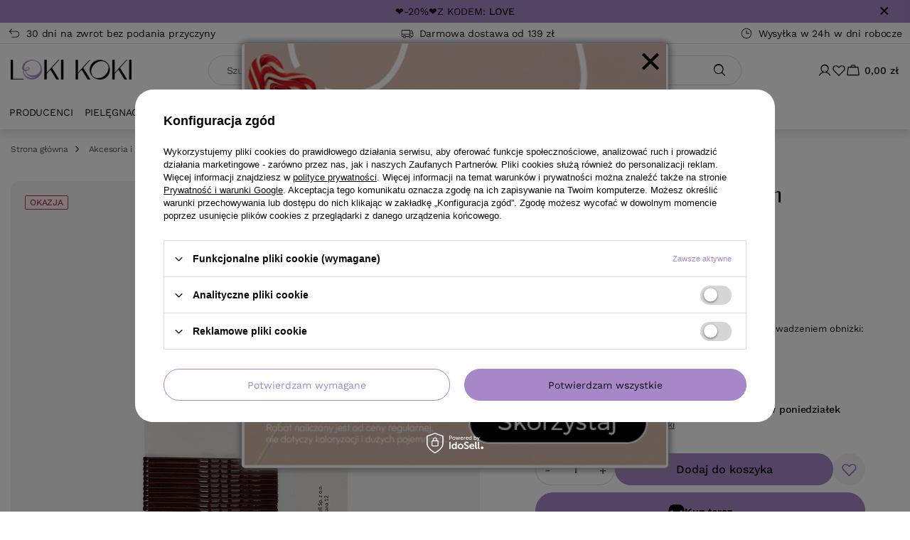

--- FILE ---
content_type: text/html; charset=utf-8
request_url: https://lokikoki.pl/product-pol-914-Wsuwki-karbowane-6-cm-brazowe-Mila-Technic.html
body_size: 31418
content:
<!DOCTYPE html>
<html lang="pl" class="--freeShipping --vat --gross " ><head><link rel="preload" as="image" fetchpriority="high" href="/hpeciai/5100a69cf0d663c54324de6b2e16898e/pol_pm_Wsuwki-karbowane-6-cm-brazowe-Mila-Technic-914_1.jpg"><meta name="viewport" content="initial-scale = 1.0, maximum-scale = 5.0, width=device-width, viewport-fit=cover"><meta http-equiv="Content-Type" content="text/html; charset=utf-8"><meta http-equiv="X-UA-Compatible" content="IE=edge"><title>Wsuwki karbowane 6 cm brązowe Mila Technic - LokiKoki.pl</title><meta name="keywords" content=""><meta name="description" content="Wsuwki karbowane 6 cm brązowe Mila Technic w ofercie Lokikoki.pl - Największy wybór, niskie ceny i dostawa w 24h. Wejdź!"><link rel="icon" href="/gfx/pol/favicon.png"><meta name="theme-color" content="#A688C8"><meta name="msapplication-navbutton-color" content="#A688C8"><meta name="apple-mobile-web-app-status-bar-style" content="#A688C8"><link rel="preload" as="font" type="font/ttf" crossorigin="anonymous" href="/gfx/custom/Vonca-Regular.ttf"><link rel="preload" as="font" type="font/ttf" crossorigin="anonymous" href="/gfx/custom/Vonca-Bold.ttf"><link rel="preload" as="font" type="font/ttf" crossorigin="anonymous" href="/gfx/custom/WorkSans-Regular.ttf"><link rel="preload" as="font" type="font/ttf" crossorigin="anonymous" href="/gfx/custom/WorkSans-Medium.ttf"><link rel="preload" as="font" type="font/ttf" crossorigin="anonymous" href="/gfx/custom/WorkSans-SemiBold.ttf"><link rel="preload" as="font" type="font/ttf" crossorigin="anonymous" href="/gfx/custom/WorkSans-Bold.ttf"><link rel="stylesheet" type="text/css" href="/gfx/pol/projector_style.css.gzip?r=1769431647"><style>
							#photos_slider[data-skeleton] .photos__link:before {
								padding-top: calc(min((570/570 * 100%), 570px));
							}
							@media (min-width: 979px) {.photos__slider[data-skeleton] .photos__figure:not(.--nav):first-child .photos__link {
								max-height: 570px;
							}}
						</style><script>var app_shop={urls:{prefix:'data="/gfx/'.replace('data="', '')+'pol/',graphql:'/graphql/v1/'},vars:{meta:{viewportContent:'initial-scale = 1.0, maximum-scale = 5.0, width=device-width, viewport-fit=cover'},priceType:'gross',priceTypeVat:true,productDeliveryTimeAndAvailabilityWithBasket:false,geoipCountryCode:'US',fairShopLogo: { enabled: false, image: '/gfx/standards/safe_light.svg'},currency:{id:'PLN',symbol:'zł',country:'pl',format:'###,##0.00',beforeValue:false,space:true,decimalSeparator:',',groupingSeparator:' '},language:{id:'pol',symbol:'pl',name:'Polski'},omnibus:{enabled:true,rebateCodeActivate:false,hidePercentageDiscounts:false,},},txt:{priceTypeText:' brutto',},fn:{},fnrun:{},files:[],graphql:{}};const getCookieByName=(name)=>{const value=`; ${document.cookie}`;const parts = value.split(`; ${name}=`);if(parts.length === 2) return parts.pop().split(';').shift();return false;};if(getCookieByName('freeeshipping_clicked')){document.documentElement.classList.remove('--freeShipping');}if(getCookieByName('rabateCode_clicked')){document.documentElement.classList.remove('--rabateCode');}function hideClosedBars(){const closedBarsArray=JSON.parse(localStorage.getItem('closedBars'))||[];if(closedBarsArray.length){const styleElement=document.createElement('style');styleElement.textContent=`${closedBarsArray.map((el)=>`#${el}`).join(',')}{display:none !important;}`;document.head.appendChild(styleElement);}}hideClosedBars();</script><meta name="robots" content="index,follow"><meta name="rating" content="general"><meta name="Author" content="LokiKoki.pl na bazie IdoSell (www.idosell.com/shop).">
<!-- Begin LoginOptions html -->

<style>
#client_new_social .service_item[data-name="service_Apple"]:before, 
#cookie_login_social_more .service_item[data-name="service_Apple"]:before,
.oscop_contact .oscop_login__service[data-service="Apple"]:before {
    display: block;
    height: 2.6rem;
    content: url('/gfx/standards/apple.svg?r=1743165583');
}
.oscop_contact .oscop_login__service[data-service="Apple"]:before {
    height: auto;
    transform: scale(0.8);
}
#client_new_social .service_item[data-name="service_Apple"]:has(img.service_icon):before,
#cookie_login_social_more .service_item[data-name="service_Apple"]:has(img.service_icon):before,
.oscop_contact .oscop_login__service[data-service="Apple"]:has(img.service_icon):before {
    display: none;
}
</style>

<!-- End LoginOptions html -->

<!-- Open Graph -->
<meta property="og:type" content="website"><meta property="og:url" content="https://lokikoki.pl/product-pol-914-Wsuwki-karbowane-6-cm-brazowe-Mila-Technic.html
"><meta property="og:title" content="Wsuwki karbowane 6 cm brązowe Mila Technic"><meta property="og:description" content="Karbowane 
Długość 6 centymetrów 
24 sztuki na blistrze 
Kolor brązowy"><meta property="og:site_name" content="LokiKoki.pl"><meta property="og:locale" content="pl_PL"><meta property="og:image" content="https://lokikoki.pl/hpeciai/6bd90bcf2cb24a46972a9f0b5977ea5e/pol_pl_Wsuwki-karbowane-6-cm-brazowe-Mila-Technic-914_1.jpg"><meta property="og:image:width" content="570"><meta property="og:image:height" content="570"><link rel="manifest" href="https://lokikoki.pl/data/include/pwa/1/manifest.json?t=3"><meta name="apple-mobile-web-app-capable" content="yes"><meta name="apple-mobile-web-app-status-bar-style" content="black"><meta name="apple-mobile-web-app-title" content="lokikoki.pl"><link rel="apple-touch-icon" href="/data/include/pwa/1/icon-128.png"><link rel="apple-touch-startup-image" href="/data/include/pwa/1/logo-512.png" /><meta name="msapplication-TileImage" content="/data/include/pwa/1/icon-144.png"><meta name="msapplication-TileColor" content="#2F3BA2"><meta name="msapplication-starturl" content="/"><script type="application/javascript">var _adblock = true;</script><script async src="/data/include/advertising.js"></script><script type="application/javascript">var statusPWA = {
                online: {
                    txt: "Połączono z internetem",
                    bg: "#5fa341"
                },
                offline: {
                    txt: "Brak połączenia z internetem",
                    bg: "#eb5467"
                }
            }</script><script async type="application/javascript" src="/ajax/js/pwa_online_bar.js?v=1&r=6"></script><script >
window.dataLayer = window.dataLayer || [];
window.gtag = function gtag() {
dataLayer.push(arguments);
}
gtag('consent', 'default', {
'ad_storage': 'denied',
'analytics_storage': 'denied',
'ad_personalization': 'denied',
'ad_user_data': 'denied',
'wait_for_update': 500
});

gtag('set', 'ads_data_redaction', true);
</script><script id="iaiscript_1" data-requirements="W10=" data-ga4_sel="ga4script">
window.iaiscript_1 = `<${'script'}  class='google_consent_mode_update'>
gtag('consent', 'update', {
'ad_storage': 'denied',
'analytics_storage': 'denied',
'ad_personalization': 'denied',
'ad_user_data': 'denied'
});
</${'script'}>`;
</script>
<!-- End Open Graph -->

<link rel="canonical" href="https://lokikoki.pl/product-pol-914-Wsuwki-karbowane-6-cm-brazowe-Mila-Technic.html" />

                <!-- Global site tag (gtag.js) -->
                <script  async src="https://www.googletagmanager.com/gtag/js?id=AW-1035119516"></script>
                <script >
                    window.dataLayer = window.dataLayer || [];
                    window.gtag = function gtag(){dataLayer.push(arguments);}
                    gtag('js', new Date());
                    
                    gtag('config', 'AW-1035119516', {"allow_enhanced_conversions":true});
gtag('config', 'G-JGRTWGJJNP');

                </script>
                            <!-- Google Tag Manager -->
                    <script >(function(w,d,s,l,i){w[l]=w[l]||[];w[l].push({'gtm.start':
                    new Date().getTime(),event:'gtm.js'});var f=d.getElementsByTagName(s)[0],
                    j=d.createElement(s),dl=l!='dataLayer'?'&l='+l:'';j.async=true;j.src=
                    'https://www.googletagmanager.com/gtm.js?id='+i+dl;f.parentNode.insertBefore(j,f);
                    })(window,document,'script','dataLayer','GTM-MRLRSPZ');</script>
            <!-- End Google Tag Manager -->
<!-- Begin additional html or js -->


<!--330|1|278| modified: 2025-11-25 14:50:33-->
<script>
      (function(w,d,s,l,i){w[l]=w[l]||[];w[l].push({'gtm.start':
      new Date().getTime(),event:'gtm.js'});var f=d.getElementsByTagName(s)[0],
      j=d.createElement(s),dl=l!='dataLayer'?'&l='+l:'';j.async=true;j.src=
      'https://ssd.lokikoki.pl/gtm.js?id='+i+dl;f.parentNode.insertBefore(j,f);
      })(window,document,'script','dataLayer','GTM-PLVTDM5Z');
</script>
<!--311|1|269-->
<meta name="google-site-verification" content="0KlIg96ka87Dwe-wnqbDQpLuopF8EW9yDF9uvyzidmY" />
<!--322|1|274| modified: 2021-12-31 07:51:06-->
<script>window.uetq = window.uetq || [];window.uetq.push('event', '', {"revenue_value":,"currency":"PLN"});</script>
<!--328|1|279| modified: 2025-04-08 21:46:27-->
<script>if('') { 
    window.dataLayer = window.dataLayer || []; 
    window.dataLayer.push({ 
        'event': 'user_info', 
        'user_status': 'logged_in',
        'user_id': '',
        'user_login': '',
        'user_firstname': '',
        'user_lastname': '',
        'user_email': '',
        'user_phone': '',
        'user_country': '',
        'user_city': '',
        'user_zip': ''
    });
} else {
    window.dataLayer = window.dataLayer || []; 
    window.dataLayer.push({ 
        'event': 'user_info', 
        'user_status': 'guest'
    });
}</script>

<!-- End additional html or js -->
<script>(function(w,d,s,i,dl){w._ceneo = w._ceneo || function () {
w._ceneo.e = w._ceneo.e || []; w._ceneo.e.push(arguments); };
w._ceneo.e = w._ceneo.e || [];dl=dl===undefined?"dataLayer":dl;
const f = d.getElementsByTagName(s)[0], j = d.createElement(s); j.defer = true;
j.src = "https://ssl.ceneo.pl/ct/v5/script.js?accountGuid=" + i + "&t=" +
Date.now() + (dl ? "&dl=" + dl : ""); f.parentNode.insertBefore(j, f);
})(window, document, "script", "5560bb7a-2fff-43cb-aa58-16ecaab2da45");</script>
                <script>
                if (window.ApplePaySession && window.ApplePaySession.canMakePayments()) {
                    var applePayAvailabilityExpires = new Date();
                    applePayAvailabilityExpires.setTime(applePayAvailabilityExpires.getTime() + 2592000000); //30 days
                    document.cookie = 'applePayAvailability=yes; expires=' + applePayAvailabilityExpires.toUTCString() + '; path=/;secure;'
                    var scriptAppleJs = document.createElement('script');
                    scriptAppleJs.src = "/ajax/js/apple.js?v=3";
                    if (document.readyState === "interactive" || document.readyState === "complete") {
                          document.body.append(scriptAppleJs);
                    } else {
                        document.addEventListener("DOMContentLoaded", () => {
                            document.body.append(scriptAppleJs);
                        });  
                    }
                } else {
                    document.cookie = 'applePayAvailability=no; path=/;secure;'
                }
                </script>
                <script>let paypalDate = new Date();
                    paypalDate.setTime(paypalDate.getTime() + 86400000);
                    document.cookie = 'payPalAvailability_PLN=-1; expires=' + paypalDate.getTime() + '; path=/; secure';
                </script><script src="/data/gzipFile/expressCheckout.js.gz"></script><script src="/inPost/inpostPay.js"></script><script type="text/javascript" src="/expressCheckout/smileCheckout.php?v=3"></script><style>express-checkout:not(:defined){-webkit-appearance:none;background:0 0;display:block !important;outline:0;width:100%;min-height:48px;position:relative}</style></head><body>
<!-- Begin additional html or js -->


<!--327|1|278| modified: 2025-09-18 23:57:13-->
<noscript>
    <iframe style="display: none; visibility: hidden;" src="https://ssd.lokikoki.pl/ns.html?id=GTM-PLVTDM5Z" width="0" height="0"></iframe>
  </noscript>

<!-- End additional html or js -->
<div id="container" class="projector_page container max-width-1200"><header class=" commercial_banner"><script class="ajaxLoad">app_shop.vars.vat_registered="true";app_shop.vars.currency_format="###,##0.00";app_shop.vars.currency_before_value=false;app_shop.vars.currency_space=true;app_shop.vars.symbol="zł";app_shop.vars.id="PLN";app_shop.vars.baseurl="http://lokikoki.pl/";app_shop.vars.sslurl="https://lokikoki.pl/";app_shop.vars.curr_url="%2Fproduct-pol-914-Wsuwki-karbowane-6-cm-brazowe-Mila-Technic.html";var currency_decimal_separator=',';var currency_grouping_separator=' ';app_shop.vars.blacklist_extension=["exe","com","swf","js","php"];app_shop.vars.blacklist_mime=["application/javascript","application/octet-stream","message/http","text/javascript","application/x-deb","application/x-javascript","application/x-shockwave-flash","application/x-msdownload"];app_shop.urls.contact="/contact-pol.html";</script><div id="viewType" style="display:none"></div><div id="menu_skip" class="menu_skip"><a href="#layout" class="btn --outline --medium menu_skip__link --layout">Przejdź do zawartości strony</a><a href="#menu_categories" class="btn --outline --medium menu_skip__link --menu">Przejdź do kategorii</a></div><div class="bars_top bars"><div class="bars__item" id="bar292" data-close="true" style="--background-color:#a688c8;--border-color:#a688c8;--font-color:;"><div class="bars__wrapper"><div class="bars__content"> <a class="bottom-banner"  href="https://lokikoki.pl/-20-Z-KODEM-LOVE-cinfo-pol-300.html">❤️-20%❤️Z KODEM: <strong>LOVE</strong></a> </div><a href="#closeBar" class="bars__close" aria-label="Zamknij"></a></div></div></div><script>document.documentElement.style.setProperty('--bars-height',`${document.querySelector('.bars_top').offsetHeight}px`);</script><nav id="menu_categories3" class="wide"><div class="navbar-collapse" id="menu_navbar3"><ul class="navbar-nav mx-md-n2"><li class="nav-item"><span class="nav-link-wrapper"><a  href="/Korzysci-z-zakupow-cabout-pol-16.html#zwrot" target="_blank" class="nav-link --l1 nav-gfx" ><picture class="nav-picture --main --lvl1"><img alt="" src="/data/gfx/pol/navigation/1_3_i_1473.svg" loading="lazy"></picture><span class="gfx_lvl_1">30 dni na zwrot bez podania przyczyny</span></a></span></li><li class="nav-item"><span class="nav-link-wrapper"><a  href="/Korzysci-z-zakupow-cabout-pol-16.html" target="_blank" class="nav-link --l1 nav-gfx" ><picture class="nav-picture --main --lvl1"><img alt="" src="/data/gfx/pol/navigation/1_3_i_1474.svg" loading="lazy"></picture><span class="gfx_lvl_1">Darmowa dostawa od 139 zł</span></a></span></li><li class="nav-item"><span class="nav-link-wrapper"><a  href="/Korzysci-z-zakupow-cabout-pol-16.html#szybka-wysylka" target="_blank" class="nav-link --l1 nav-gfx" ><picture class="nav-picture --main --lvl1"><img alt="" src="/data/gfx/pol/navigation/1_3_i_1475.svg" loading="lazy"></picture><span class="gfx_lvl_1">Wysyłka w 24h w dni robocze</span></a></span></li></ul></div></nav><div id="logo" class="d-flex align-items-center" data-bg="/data/gfx/mask/pol/top_1_big.png"><a href="https://lokikoki.pl" target="_self" aria-label="Logo sklepu"><img src="/data/gfx/mask/pol/logo_1_big.webp" alt="Logo Lokikoki.pl - kosmetyki akcesoria sprzęt do włosów" width="430" height="72"></a></div><form action="https://lokikoki.pl/search.php" method="get" id="menu_search" class="menu_search"><button class="menu_search__mobile" type="button" aria-label="Szukaj"></button><div class="menu_search__block"><div class="menu_search__item --input"><input class="menu_search__input" type="text" name="text" autocomplete="off" placeholder="Szukaj" aria-label="Wpisz czego szukasz"><button class="menu_search__submit" type="submit" aria-label="Szukaj"></button></div><div class="menu_search__item --results search_result"></div></div></form><div class="menu-toggler"><button type="button" class="navbar-toggler" aria-label="Menu"><i class="icon-reorder"></i><span>Kategorie</span></button></div><div id="menu_top" class="menu_top"><div class="menu-toggler"><button type="button" class="navbar-toggler" aria-label="Menu"><i class="icon-reorder"></i></button></div><div class="account_links"><a class="account_links__item" href="https://lokikoki.pl/login.php" aria-label="Zaloguj się"><span class="account_links__text --logged-out">Zaloguj się</span></a></div><div class="shopping_list_top" data-empty="true"><a href="https://lokikoki.pl/pl/shoppinglist/" class="wishlist_link slt_link --empty" aria-label="Listy zakupowe"><span class="slt_link__text">Listy zakupowe</span></a><div class="slt_lists"><ul class="slt_lists__nav"><li class="slt_lists__nav_item" data-list_skeleton="true" data-list_id="true" data-shared="true"><a href="#" class="slt_lists__nav_link" data-list_href="true"><span class="slt_lists__nav_name" data-list_name="true"></span><span class="slt_lists__count" data-list_count="true">0</span></a></li><li class="slt_lists__nav_item --empty"><a class="slt_lists__nav_link --empty" href="https://lokikoki.pl/pl/shoppinglist/"><span class="slt_lists__nav_name" data-list_name="true">Lista zakupowa</span><span class="slt_lists__count" data-list_count="true">0</span></a></li></ul></div></div><div id="menu_basket" class="topBasket"><a href="/basketedit.php" class="topBasket__sub" aria-label="Wartość koszyka: 0,00 zł"><span class="badge badge-info" aria-hidden="true"></span><strong class="topBasket__price">0,00 zł</strong></a><div class="topBasket__details --products" style="display: none;"><div class="topBasket__block --labels"><span class="topBasket__item --name">Produkt</span><span class="topBasket__item --sum">Ilość</span><span class="topBasket__item --prices">Cena</span></div><div class="topBasket__block --products"></div><div class="topBasket__block --freeshipping"><div id="free-shipping-modal" class="free-shipping">
          Do darmowej dostawy brakuje<span class="shipping_value"></span></div><span class="shipping_progress_bar"><span class="shipping_progress_bar--backdrop"></span></span></div></div><div class="topBasket__details --shipping d-none" style="display: none;"><span class="topBasket__name">Koszt dostawy od</span><span id="shipppingCost"></span></div></div></div><nav id="menu_categories" class="wide" aria-label="Kategorie główne"><div class="navbar-collapse" id="menu_navbar"><ul class="navbar-nav mx-lg-n2"><li class="nav-item --producers"><a class="nav-link" href="https://lokikoki.pl/producers.php">Producenci</a><ul class="navbar-subnav"><li class="nav-item"><a class="nav-link" href="/firm-pol-1750860468-Actyva.html" title="Przejdź do Actyva">Actyva</a></li><li class="nav-item"><a class="nav-link" href="/firm-pol-1719562486-Andreia-Professional.html" title="Przejdź do Andreia Professional">Andreia Professional</a></li><li class="nav-item"><a class="nav-link" href="/firm-pol-1620914533-Arganicare.html" title="Przejdź do Arganicare">Arganicare</a></li><li class="nav-item"><a class="nav-link" href="/firm-pol-1235129237-Artego.html" title="Przejdź do Artego">Artego</a></li><li class="nav-item"><a class="nav-link" href="/firm-pol-1240571675-BaByliss-PRO.html" title="Przejdź do BaByliss PRO">BaByliss PRO</a></li><li class="nav-item"><a class="nav-link" href="/firm-pol-1603445033-Beardburys.html" title="Przejdź do Beardburys">Beardburys</a></li><li class="nav-item"><a class="nav-link" href="/firm-pol-1722946850-BIOFRIENDLY.html" title="Przejdź do BIOFRIENDLY">BIOFRIENDLY</a></li><li class="nav-item"><a class="nav-link" href="/firm-pol-1239192750-Black-Allwaves.html" title="Przejdź do Black / Allwaves">Black / Allwaves</a></li><li class="nav-item"><a class="nav-link" href="/firm-pol-1238960807-Chantal-Prosalon.html" title="Przejdź do Chantal / Prosalon">Chantal / Prosalon</a></li><li class="nav-item"><a class="nav-link" href="/firm-pol-1462971072-Clubman-Pinaud.html" title="Przejdź do Clubman Pinaud">Clubman Pinaud</a></li><li class="nav-item"><a class="nav-link" href="/firm-pol-1239206480-Comair.html" title="Przejdź do Comair">Comair</a></li><li class="nav-item"><a class="nav-link" href="/firm-pol-1241099208-Daniel-Peres.html" title="Przejdź do Daniel Peres">Daniel Peres</a></li><li class="nav-item"><a class="nav-link" href="/firm-pol-1259070033-Davines.html" title="Przejdź do Davines">Davines</a></li><li class="nav-item"><a class="nav-link" href="/firm-pol-1689842577-Dear-Barber.html" title="Przejdź do Dear Barber">Dear Barber</a></li><li class="nav-item"><a class="nav-link" href="/firm-pol-1689838055-Depot.html" title="Przejdź do Depot">Depot</a></li><li class="nav-item"><a class="nav-link" href="/firm-pol-1628772938-Elchim.html" title="Przejdź do Elchim">Elchim</a></li><li class="nav-item"><a class="nav-link" href="/firm-pol-1686144495-Eleven-Australia.html" title="Przejdź do Eleven Australia">Eleven Australia</a></li><li class="nav-item"><a class="nav-link" href="/firm-pol-1666263958-Emera.html" title="Przejdź do Emera">Emera</a></li><li class="nav-item"><a class="nav-link" href="/firm-pol-1750860113-Esla.html" title="Przejdź do Esla">Esla</a></li><li class="nav-item"><a class="nav-link" href="/firm-pol-1396419870-Fale-Loki-Koki.html" title="Przejdź do Fale Loki Koki">Fale Loki Koki</a></li><li class="nav-item"><a class="nav-link" href="/firm-pol-1539240106-Fanola.html" title="Przejdź do Fanola">Fanola</a></li><li class="nav-item"><a class="nav-link" href="/firm-pol-1240302492-FOX.html" title="Przejdź do FOX">FOX</a></li><li class="nav-item"><a class="nav-link" href="/firm-pol-1240738612-GA-MA.html" title="Przejdź do GA.MA">GA.MA</a></li><li class="nav-item"><a class="nav-link" href="/firm-pol-1237898820-Goldwell.html" title="Przejdź do Goldwell">Goldwell</a></li><li class="nav-item"><a class="nav-link" href="/firm-pol-1239813109-Gorgol.html" title="Przejdź do Gorgol">Gorgol</a></li><li class="nav-item"><a class="nav-link" href="/firm-pol-1698663034-Hair-Code.html" title="Przejdź do Hair Code">Hair Code</a></li><li class="nav-item"><a class="nav-link" href="/firm-pol-1652441195-Hair-Expert.html" title="Przejdź do Hair Expert">Hair Expert</a></li><li class="nav-item"><a class="nav-link" href="/firm-pol-1743764406-Happy-CARE.html" title="Przejdź do Happy CARE">Happy CARE</a></li><li class="nav-item"><a class="nav-link" href="/firm-pol-1652441196-Happy-PEH.html" title="Przejdź do Happy PEH">Happy PEH</a></li><li class="nav-item"><a class="nav-link" href="/firm-pol-1628772940-Hot-Tools.html" title="Przejdź do Hot Tools">Hot Tools</a></li><li class="nav-item"><a class="nav-link" href="/firm-pol-1390816167-Inebrya.html" title="Przejdź do Inebrya">Inebrya</a></li><li class="nav-item"><a class="nav-link" href="/firm-pol-1683527096-JAGUAR.html" title="Przejdź do JAGUAR">JAGUAR</a></li><li class="nav-item"><a class="nav-link" href="/firm-pol-1238928526-Joanna.html" title="Przejdź do Joanna">Joanna</a></li><li class="nav-item"><a class="nav-link" href="/firm-pol-1255593817-Kemon.html" title="Przejdź do Kemon">Kemon</a></li><li class="nav-item"><a class="nav-link" href="/firm-pol-1238574062-LOreal-Professionnel.html" title="Przejdź do L'Oréal Professionnel">L'Oréal Professionnel</a></li><li class="nav-item"><a class="nav-link" href="/firm-pol-1239021530-Leo.html" title="Przejdź do Leo">Leo</a></li><li class="nav-item"><a class="nav-link" href="/firm-pol-1709628693-Les-Secrets-De-Loly.html" title="Przejdź do Les Secrets De Loly">Les Secrets De Loly</a></li><li class="nav-item"><a class="nav-link" href="/firm-pol-1738149530-LEVEL3.html" title="Przejdź do LEVEL3">LEVEL3</a></li><li class="nav-item"><a class="nav-link" href="/firm-pol-1241004487-Mila.html" title="Przejdź do Mila">Mila</a></li><li class="nav-item"><a class="nav-link" href="/firm-pol-1239213021-Mila-Technic.html" title="Przejdź do Mila Technic">Mila Technic</a></li><li class="nav-item"><a class="nav-link" href="/firm-pol-1663941836-MKS-Eco.html" title="Przejdź do MKS Eco">MKS Eco</a></li><li class="nav-item"><a class="nav-link" href="/firm-pol-1299224892-Montibello.html" title="Przejdź do Montibello">Montibello</a></li><li class="nav-item"><a class="nav-link" href="/firm-pol-1240309575-Moser.html" title="Przejdź do Moser">Moser</a></li><li class="nav-item"><a class="nav-link" href="/firm-pol-1512039813-Nitrylex.html" title="Przejdź do Nitrylex">Nitrylex</a></li><li class="nav-item"><a class="nav-link" href="/firm-pol-1686548843-Novex.html" title="Przejdź do Novex">Novex</a></li><li class="nav-item"><a class="nav-link" href="/firm-pol-1628772934-Olaplex.html" title="Przejdź do Olaplex">Olaplex</a></li><li class="nav-item"><a class="nav-link" href="/firm-pol-1239982032-Olivia-Garden.html" title="Przejdź do Olivia Garden">Olivia Garden</a></li><li class="nav-item"><a class="nav-link" href="/firm-pol-1700732489-Pan-Drwal.html" title="Przejdź do Pan Drwal">Pan Drwal</a></li><li class="nav-item"><a class="nav-link" href="/firm-pol-1628772936-Panasonic.html" title="Przejdź do Panasonic">Panasonic</a></li><li class="nav-item"><a class="nav-link" href="/firm-pol-1713863299-Paul-Mitchell.html" title="Przejdź do Paul Mitchell">Paul Mitchell</a></li><li class="nav-item"><a class="nav-link" href="/firm-pol-1628772939-Pegasus.html" title="Przejdź do Pegasus">Pegasus</a></li><li class="nav-item"><a class="nav-link" href="/firm-pol-1250237769-Refectocil.html" title="Przejdź do Refectocil">Refectocil</a></li><li class="nav-item"><a class="nav-link" href="/firm-pol-1686038881-Reuzel.html" title="Przejdź do Reuzel">Reuzel</a></li><li class="nav-item"><a class="nav-link" href="/firm-pol-1686146924-Revlon-Professional.html" title="Przejdź do Revlon Professional">Revlon Professional</a></li><li class="nav-item"><a class="nav-link" href="/firm-pol-1553085236-RICA.html" title="Przejdź do RICA">RICA</a></li><li class="nav-item"><a class="nav-link" href="/firm-pol-1622549853-Solfine.html" title="Przejdź do Solfine">Solfine</a></li><li class="nav-item"><a class="nav-link" href="/firm-pol-1238857235-Subrina.html" title="Przejdź do Subrina">Subrina</a></li><li class="nav-item"><a class="nav-link" href="/firm-pol-1488275209-Termix.html" title="Przejdź do Termix">Termix</a></li><li class="nav-item"><a class="nav-link" href="/firm-pol-1240568969-Valera.html" title="Przejdź do Valera">Valera</a></li><li class="nav-item"><a class="nav-link" href="/firm-pol-1240402928-Wahl.html" title="Przejdź do Wahl">Wahl</a></li><li class="nav-item"><a class="nav-link" href="/firm-pol-1237726426-Wella.html" title="Przejdź do Wella">Wella</a></li><li class="nav-item"><a class="nav-link" href="/firm-pol-1250422522-Witte.html" title="Przejdź do Witte">Witte</a></li><li class="nav-item"><a class="nav-link" href="/firm-pol-1479716052-WS-Academy.html" title="Przejdź do WS Academy">WS Academy</a></li><li class="nav-item"><a class="nav-link" href="/firm-pol-1250243142-WT-Methode.html" title="Przejdź do WT-Methode">WT-Methode</a></li><li class="nav-item"><a class="nav-link" href="/firm-pol-1708001095-ZANATURE.html" title="Przejdź do ZANATURE">ZANATURE</a></li></ul></li><li class="nav-item"><span class="nav-link-wrapper"><a  href="/pol_m_Pielegnacja-322.html" target="_self" title="Przejdź do Pielęgnacja" class="nav-link --l1" >Pielęgnacja</a><button class="nav-link-expand" type="button" aria-label="Pielęgnacja, Menu"></button></span><ul class="navbar-subnav"><li class="nav-header"><button type="button" class="nav-header__backLink" aria-label="Wróć"><i class="icon-angle-left"></i></button><a  href="/pol_m_Pielegnacja-322.html" target="_self" title="Przejdź do Pielęgnacja" class="nav-link --l1" >Pielęgnacja</a></li><li class="nav-item"><a  href="/szampony-do-wlosow" target="_self" title="Przejdź do Szampony" class="nav-link --l2" >Szampony</a><ul class="navbar-subsubnav more"><li class="nav-header"><button type="button" class="nav-header__backLink" aria-label="Wróć"><i class="icon-angle-left"></i></button><a  href="/szampony-do-wlosow" target="_self" title="Przejdź do Szampony" class="nav-link --l2" >Szampony</a></li><li class="nav-item"><a  href="/szampony-nawilzajace" target="_self" title="Przejdź do Szampony nawilżające" class="nav-link --l3" >Szampony nawilżające</a></li><li class="nav-item"><a  href="/szampony-wygladzajace" target="_self" title="Przejdź do Szampony wygładzające" class="nav-link --l3" >Szampony wygładzające</a></li><li class="nav-item"><a  href="/szampony-oczyszczajace" target="_self" title="Przejdź do Szampony oczyszczające" class="nav-link --l3" >Szampony oczyszczające</a></li><li class="nav-item"><a  href="/szampony-przeciwlupiezowe" target="_self" title="Przejdź do Szampony przeciwłupieżowe" class="nav-link --l3" >Szampony przeciwłupieżowe</a></li><li class="nav-item"><a  href="/szampony-zwiekszajace-objetosc" target="_self" title="Przejdź do Szampony zwiększające objętość" class="nav-link --l3" >Szampony zwiększające objętość</a></li><li class="nav-item"><a  href="/szampony-przeciw-wypadaniu-wlosow" target="_self" title="Przejdź do Szampony przeciw wypadaniu włosów" class="nav-link --l3" >Szampony przeciw wypadaniu włosów</a></li><li class="nav-item"><a  href="/szampony-do-wlosow-zniszczonych" target="_self" title="Przejdź do Szampony do włosów zniszczonych" class="nav-link --l3" >Szampony do włosów zniszczonych</a></li><li class="nav-item"><a  href="/szampony-do-wlosow-po-farbowaniu" target="_self" title="Przejdź do Szampony do włosów farbowanych" class="nav-link --l3" >Szampony do włosów farbowanych</a></li><li class="nav-item"><a  href="/szampony-do-wlosow-kreconych" target="_self" title="Przejdź do Szampony do włosów kręconych" class="nav-link --l3" >Szampony do włosów kręconych</a></li><li class="nav-item"><a  href="/szampony-do-wlosow-przetluszczajacych-sie" target="_self" title="Przejdź do Szampony do włosów przetłuszczających się" class="nav-link --l3" >Szampony do włosów przetłuszczających się</a></li><li class="nav-item"><a  href="/szampony-naturalne" target="_self" title="Przejdź do Szampony naturalne" class="nav-link --l3" >Szampony naturalne</a></li><li class="nav-item"><a  href="/szampony-koloryzujace" target="_self" title="Przejdź do Szampony koloryzujące" class="nav-link --l3" >Szampony koloryzujące</a></li><li class="nav-item"><a  href="/szampony-do-wlosow-blond" target="_self" title="Przejdź do Szampony do włosów blond" class="nav-link --l3" >Szampony do włosów blond</a></li><li class="nav-item"><a  href="/szampony-w-kostce" target="_self" title="Przejdź do Szampony w kostce" class="nav-link --l3" >Szampony w kostce</a></li><li class="nav-item"><a  href="/szampony-dla-mezczyzn" target="_self" title="Przejdź do Szampony dla mężczyzn" class="nav-link --l3" >Szampony dla mężczyzn</a></li><li class="nav-item"><a  href="/szampony-bez-sls" target="_self" title="Przejdź do Szampony bez SLS" class="nav-link --l3" >Szampony bez SLS</a></li><li class="nav-item"><a  href="/suche-szampony-do-wlosow" target="_self" title="Przejdź do Suche szampony" class="nav-link --l3" >Suche szampony</a></li><li class="nav-item"><a  href="/szampony-lagodzace-do-wlosow" target="_self" title="Przejdź do Szampony łagodzące" class="nav-link --l3" >Szampony łagodzące</a></li><li class="nav-item --extend"><a href="" class="nav-link --l3" txt_alt="- Zwiń">+ Rozwiń</a></li></ul></li><li class="nav-item"><a  href="/maski-do-wlosow" target="_self" title="Przejdź do Maski" class="nav-link --l2" >Maski</a><ul class="navbar-subsubnav"><li class="nav-header"><button type="button" class="nav-header__backLink" aria-label="Wróć"><i class="icon-angle-left"></i></button><a  href="/maski-do-wlosow" target="_self" title="Przejdź do Maski" class="nav-link --l2" >Maski</a></li><li class="nav-item"><a  href="/maski-nawilzajace-do-wlosow" target="_self" title="Przejdź do Maski nawilżające" class="nav-link --l3" >Maski nawilżające</a></li><li class="nav-item"><a  href="/maski-odbudowujace-do-wlosow" target="_self" title="Przejdź do Maski odbudowujące" class="nav-link --l3" >Maski odbudowujące</a></li><li class="nav-item"><a  href="/maski-keratynowe-do-wlosow" target="_self" title="Przejdź do Maski keratynowe" class="nav-link --l3" >Maski keratynowe</a></li><li class="nav-item"><a  href="/maski-do-wlosow-kreconych" target="_self" title="Przejdź do Maski do włosów kręconych" class="nav-link --l3" >Maski do włosów kręconych</a></li><li class="nav-item"><a  href="/maski-emolientowe-do-wlosow" target="_self" title="Przejdź do Maski emolientowe" class="nav-link --l3" >Maski emolientowe</a></li><li class="nav-item"><a  href="/maski-humektantowe-do-wlosow" target="_self" title="Przejdź do Maski humektantowe" class="nav-link --l3" >Maski humektantowe</a></li><li class="nav-item"><a  href="/maski-proteinowe-do-wlosow" target="_self" title="Przejdź do Maski proteinowe" class="nav-link --l3" >Maski proteinowe</a></li><li class="nav-item"><a  href="/maski-do-wlosow-koloryzujace" target="_self" title="Przejdź do Maski koloryzujące" class="nav-link --l3" >Maski koloryzujące</a></li><li class="nav-item"><a  href="/maski-do-wlosow-farbowanych" target="_self" title="Przejdź do Maski do włosów farbowanych" class="nav-link --l3" >Maski do włosów farbowanych</a></li><li class="nav-item"><a  href="/maski-do-wlosow-blond" target="_self" title="Przejdź do Maski do włosów blond" class="nav-link --l3" >Maski do włosów blond</a></li></ul></li><li class="nav-item"><a  href="/odzywki-do-wlosow" target="_self" title="Przejdź do Odżywki" class="nav-link --l2" >Odżywki</a><ul class="navbar-subsubnav more"><li class="nav-header"><button type="button" class="nav-header__backLink" aria-label="Wróć"><i class="icon-angle-left"></i></button><a  href="/odzywki-do-wlosow" target="_self" title="Przejdź do Odżywki" class="nav-link --l2" >Odżywki</a></li><li class="nav-item"><a  href="/odzywki-emolientowe" target="_self" title="Przejdź do Odżywki emolientowe" class="nav-link --l3" >Odżywki emolientowe</a></li><li class="nav-item"><a  href="/odzywki-humektantowe" target="_self" title="Przejdź do Odżywki humektantowe" class="nav-link --l3" >Odżywki humektantowe</a></li><li class="nav-item"><a  href="/odzywki-proteinowe-do-wlosow" target="_self" title="Przejdź do Odżywki proteinowe" class="nav-link --l3" >Odżywki proteinowe</a></li><li class="nav-item"><a  href="/odzywki-bez-splukiwania" target="_self" title="Przejdź do Odżywki bez spłukiwania" class="nav-link --l3" >Odżywki bez spłukiwania</a></li><li class="nav-item"><a  href="/odzywki-w-sprayu" target="_self" title="Przejdź do Odżywki w sprayu" class="nav-link --l3" >Odżywki w sprayu</a></li><li class="nav-item"><a  href="/odzywki-koloryzujace" target="_self" title="Przejdź do Odżywki koloryzujące" class="nav-link --l3" >Odżywki koloryzujące</a></li><li class="nav-item"><a  href="/odzywki-do-wlosow-kreconych" target="_self" title="Przejdź do Odżywki do włosów kręconych" class="nav-link --l3" >Odżywki do włosów kręconych</a></li><li class="nav-item"><a  href="/odzywki-do-wlosow-dla-mezczyzn" target="_self" title="Przejdź do Odżywki dla mężczyzn" class="nav-link --l3" >Odżywki dla mężczyzn</a></li><li class="nav-item"><a  href="/naturalne-odzywki-do-wlosow" target="_self" title="Przejdź do Naturalne odżywki" class="nav-link --l3" >Naturalne odżywki</a></li><li class="nav-item"><a  href="/odzywki-do-wlosow-farbowanych" target="_self" title="Przejdź do Odżywki do włosów farbowanych" class="nav-link --l3" >Odżywki do włosów farbowanych</a></li><li class="nav-item"><a  href="/odzywki-na-suche-wlosy" target="_self" title="Przejdź do Odżywki do włosów suchych" class="nav-link --l3" >Odżywki do włosów suchych</a></li><li class="nav-item"><a  href="/odzywki-do-wlosow-blond" target="_self" title="Przejdź do Odżywki do włosów blond" class="nav-link --l3" >Odżywki do włosów blond</a></li><li class="nav-item --extend"><a href="" class="nav-link --l3" txt_alt="- Zwiń">+ Rozwiń</a></li></ul></li><li class="nav-item"><span title="
													Przejdź do Przeznaczenie" class="nav-link --l2" >Przeznaczenie</span><ul class="navbar-subsubnav more"><li class="nav-header"><button type="button" class="nav-header__backLink" aria-label="Wróć"><i class="icon-angle-left"></i></button><span title="
													Przejdź do Przeznaczenie" class="nav-link --l2" >Przeznaczenie</span></li><li class="nav-item"><a  href="/tra-pol-1236167330-zniszczone-wlosy.html" target="_self" title="Przejdź do Włosy zniszczone" class="nav-link --l3" >Włosy zniszczone</a></li><li class="nav-item"><a  href="/tra-pol-1235130122-wlosy-farbowane.html" target="_self" title="Przejdź do Włosy farbowane" class="nav-link --l3" >Włosy farbowane</a></li><li class="nav-item"><a  href="/tra-pol-1235813181-wlosy-suche.html" target="_self" title="Przejdź do Włosy suche" class="nav-link --l3" >Włosy suche</a></li><li class="nav-item"><a  href="/tra-pol-1236167325-do-cienkich-wlosow.html" target="_self" title="Przejdź do Dodatkowa objętość" class="nav-link --l3" >Dodatkowa objętość</a></li><li class="nav-item"><a  href="/tra-pol-1236167325-do-cienkich-wlosow.html" target="_self" title="Przejdź do Włosy cienkie i delikatne" class="nav-link --l3" >Włosy cienkie i delikatne</a></li><li class="nav-item"><a  href="/tra-pol-1236167318-do-wygladzania-wlosow.html" target="_self" title="Przejdź do Wygładzanie włosów" class="nav-link --l3" >Wygładzanie włosów</a></li><li class="nav-item"><a  href="/tra-pol-1236167332-krecone-wlosy.html" target="_self" title="Przejdź do Włosy kręcone" class="nav-link --l3" >Włosy kręcone</a></li><li class="nav-item"><a  href="/tra-pol-1236167327-przeciw-wypadaniu-wlosow.html" target="_self" title="Przejdź do Przeciw wypadaniu włosów" class="nav-link --l3" >Przeciw wypadaniu włosów</a></li><li class="nav-item"><a  href="/tra-pol-1236167338-do-przetluszczajacych-sie-wlosow.html" target="_self" title="Przejdź do Włosy przetłuszczające się" class="nav-link --l3" >Włosy przetłuszczające się</a></li><li class="nav-item"><a  href="/tra-pol-1236167323-przeciwlupiezowe.html" target="_self" title="Przejdź do Przeciwłupieżowe" class="nav-link --l3" >Przeciwłupieżowe</a></li><li class="nav-item"><a  href="/tra-pol-1236162543-ochrona-przeciwsloneczna.html" target="_self" title="Przejdź do Ochrona przeciwsłoneczna" class="nav-link --l3" >Ochrona przeciwsłoneczna</a></li><li class="nav-item --extend"><a href="" class="nav-link --l3" txt_alt="- Zwiń">+ Rozwiń</a></li></ul></li><li class="nav-item"><a  href="/pielegnacja-twarzy-i-ciala" target="_self" title="Przejdź do Twarz i ciało" class="nav-link --l2" >Twarz i ciało</a><ul class="navbar-subsubnav"><li class="nav-header"><button type="button" class="nav-header__backLink" aria-label="Wróć"><i class="icon-angle-left"></i></button><a  href="/pielegnacja-twarzy-i-ciala" target="_self" title="Przejdź do Twarz i ciało" class="nav-link --l2" >Twarz i ciało</a></li><li class="nav-item"><a  href="/balsamy-masla-do-ciala" target="_self" title="Przejdź do Balsamy i masła" class="nav-link --l3" >Balsamy i masła</a></li><li class="nav-item"><a  href="/kremy-do-rak" target="_self" title="Przejdź do Kremy do rąk" class="nav-link --l3" >Kremy do rąk</a></li><li class="nav-item"><a  href="/zele-i-plyny-do-mycia-ciala" target="_self" title="Przejdź do Do mycia ciała" class="nav-link --l3" >Do mycia ciała</a></li><li class="nav-item"><a  href="/olejki-do-ciala" target="_self" title="Przejdź do Olejki i serum" class="nav-link --l3" >Olejki i serum</a></li><li class="nav-item"><a  href="/kosmetyki-dla-mezczyzn" target="_self" title="Przejdź do Dla mężczyzn" class="nav-link --l3" >Dla mężczyzn</a></li></ul></li><li class="nav-item empty"><a  href="/zestawy-kosmetykow-do-wlosow" target="_self" title="Przejdź do Zestawy" class="nav-link --l2" >Zestawy</a></li><li class="nav-item empty"><a  href="/olejki-do-wlosow" target="_self" title="Przejdź do Olejki" class="nav-link --l2" >Olejki</a></li><li class="nav-item empty"><a  href="/serum-do-wlosow" target="_self" title="Przejdź do Serum" class="nav-link --l2" >Serum</a></li><li class="nav-item empty"><a  href="/balsamy-i-mleczka-do-wlosow" target="_self" title="Przejdź do Mleczka i Balsamy" class="nav-link --l2" >Mleczka i Balsamy</a></li><li class="nav-item empty"><a  href="/wody-lamelarne" target="_self" title="Przejdź do Wody lamelarne" class="nav-link --l2" >Wody lamelarne</a></li><li class="nav-item empty"><a  href="/kosmetyki-dla-dzieci" target="_self" title="Przejdź do Dla dzieci" class="nav-link --l2" >Dla dzieci</a></li><li class="nav-item"><a  href="/kuracje-do-wlosow" target="_self" title="Przejdź do Kuracje" class="nav-link --l2" >Kuracje</a><ul class="navbar-subsubnav"><li class="nav-header"><button type="button" class="nav-header__backLink" aria-label="Wróć"><i class="icon-angle-left"></i></button><a  href="/kuracje-do-wlosow" target="_self" title="Przejdź do Kuracje" class="nav-link --l2" >Kuracje</a></li><li class="nav-item"><a  href="/wcierki-do-wlosow" target="_self" title="Przejdź do Wcierki" class="nav-link --l3" >Wcierki</a></li><li class="nav-item"><a  href="/ampulki-do-wlosow" target="_self" title="Przejdź do Ampułki" class="nav-link --l3" >Ampułki</a></li><li class="nav-item"><a  href="/peeling-do-skory-glowy" target="_self" title="Przejdź do Peelingi" class="nav-link --l3" >Peelingi</a></li><li class="nav-item"><a  href="/pozostale-kuracje" target="_self" title="Przejdź do Pozostałe" class="nav-link --l3" >Pozostałe</a></li></ul></li></ul></li><li class="nav-item"><span class="nav-link-wrapper"><a  href="/pol_m_Stylizacja-323.html" target="_self" title="Przejdź do Stylizacja" class="nav-link --l1" >Stylizacja</a><button class="nav-link-expand" type="button" aria-label="Stylizacja, Menu"></button></span><ul class="navbar-subnav"><li class="nav-header"><button type="button" class="nav-header__backLink" aria-label="Wróć"><i class="icon-angle-left"></i></button><a  href="/pol_m_Stylizacja-323.html" target="_self" title="Przejdź do Stylizacja" class="nav-link --l1" >Stylizacja</a></li><li class="nav-item"><a  href="/lakiery-do-wlosow" target="_self" title="Przejdź do Lakiery" class="nav-link --l2" >Lakiery</a><ul class="navbar-subsubnav"><li class="nav-header"><button type="button" class="nav-header__backLink" aria-label="Wróć"><i class="icon-angle-left"></i></button><a  href="/lakiery-do-wlosow" target="_self" title="Przejdź do Lakiery" class="nav-link --l2" >Lakiery</a></li><li class="nav-item"><a  href="/suche-lakiery-do-wlosow" target="_self" title="Przejdź do Suche lakiery" class="nav-link --l3" >Suche lakiery</a></li><li class="nav-item"><a  href="/bardzo-mocne-lakiery-do-wlosow" target="_self" title="Przejdź do Bardzo mocne" class="nav-link --l3" >Bardzo mocne</a></li><li class="nav-item"><a  href="/mocne-lakiery-do-wlosow" target="_self" title="Przejdź do Mocne" class="nav-link --l3" >Mocne</a></li><li class="nav-item"><a  href="/lakiery-srednio-utrwalajace" target="_self" title="Przejdź do Średnio utrwalające" class="nav-link --l3" >Średnio utrwalające</a></li><li class="nav-item"><a  href="/lakiery-lekko-utrwalajace" target="_self" title="Przejdź do Lekko utrwalające" class="nav-link --l3" >Lekko utrwalające</a></li></ul></li><li class="nav-item"><a  href="/pianki-do-wlosow" target="_self" title="Przejdź do Pianki" class="nav-link --l2" >Pianki</a><ul class="navbar-subsubnav"><li class="nav-header"><button type="button" class="nav-header__backLink" aria-label="Wróć"><i class="icon-angle-left"></i></button><a  href="/pianki-do-wlosow" target="_self" title="Przejdź do Pianki" class="nav-link --l2" >Pianki</a></li><li class="nav-item"><a  href="/pianki-zwiekszajace-objetosc" target="_self" title="Przejdź do Zwiększające objętość" class="nav-link --l3" >Zwiększające objętość</a></li><li class="nav-item"><a  href="/pianki-do-wlosow-kreconych" target="_self" title="Przejdź do Do włosów kręconych" class="nav-link --l3" >Do włosów kręconych</a></li><li class="nav-item"><a  href="/pianki-koloryzujace-do-wlosow" target="_self" title="Przejdź do Koloryzujące" class="nav-link --l3" >Koloryzujące</a></li></ul></li><li class="nav-item"><a  href="/spraye-do-stylizacji-wlosow" target="_self" title="Przejdź do Spraye" class="nav-link --l2" >Spraye</a><ul class="navbar-subsubnav"><li class="nav-header"><button type="button" class="nav-header__backLink" aria-label="Wróć"><i class="icon-angle-left"></i></button><a  href="/spraye-do-stylizacji-wlosow" target="_self" title="Przejdź do Spraye" class="nav-link --l2" >Spraye</a></li><li class="nav-item"><a  href="/spraye-termoochronne-do-wlosow" target="_self" title="Przejdź do Termoochronne" class="nav-link --l3" >Termoochronne</a></li><li class="nav-item"><a  href="/spraye-nablyszczajace-do-wlosow" target="_self" title="Przejdź do Nabłyszczające" class="nav-link --l3" >Nabłyszczające</a></li><li class="nav-item"><a  href="/spraye-do-lokow" target="_self" title="Przejdź do Do loków" class="nav-link --l3" >Do loków</a></li><li class="nav-item"><a  href="/spray-z-sola-morska-do-wlosow" target="_self" title="Przejdź do Z solą morską" class="nav-link --l3" >Z solą morską</a></li><li class="nav-item"><a  href="/spraye-do-stylizacji--zwiekszajace-objetosc" target="_self" title="Przejdź do Zwiększające objętość" class="nav-link --l3" >Zwiększające objętość</a></li></ul></li><li class="nav-item empty"><a  href="/zele-do-wlosow" target="_self" title="Przejdź do Żele" class="nav-link --l2" >Żele</a></li><li class="nav-item empty"><a  href="/pasty-do-wlosow" target="_self" title="Przejdź do Pasty" class="nav-link --l2" >Pasty</a></li><li class="nav-item empty"><a  href="/gumy-do-wlosow" target="_self" title="Przejdź do Gumy" class="nav-link --l2" >Gumy</a></li><li class="nav-item empty"><a  href="/glinki-do-wlosow" target="_self" title="Przejdź do Glinki" class="nav-link --l2" >Glinki</a></li><li class="nav-item empty"><a  href="/pomady-do-wlosow" target="_self" title="Przejdź do Pomady" class="nav-link --l2" >Pomady</a></li><li class="nav-item empty"><a  href="/woski-do-wlosow" target="_self" title="Przejdź do Woski" class="nav-link --l2" >Woski</a></li><li class="nav-item empty"><a  href="/balsamy-i-kremy-do-stylizacji-wlosow" target="_self" title="Przejdź do Balsamy i kremy" class="nav-link --l2" >Balsamy i kremy</a></li><li class="nav-item empty"><a  href="/serum-i-olejki-do-stylizacji-wlosow" target="_self" title="Przejdź do Serum i olejki" class="nav-link --l2" >Serum i olejki</a></li><li class="nav-item empty"><a  href="/trwala-ondulacja" target="_self" title="Przejdź do Trwała ondulacja" class="nav-link --l2" >Trwała ondulacja</a></li><li class="nav-item"><a  href="/efekt-po-zastosowaniu" target="_self" title="Przejdź do Efekt po zastosowaniu" class="nav-link --l2" >Efekt po zastosowaniu</a><ul class="navbar-subsubnav"><li class="nav-header"><button type="button" class="nav-header__backLink" aria-label="Wróć"><i class="icon-angle-left"></i></button><a  href="/efekt-po-zastosowaniu" target="_self" title="Przejdź do Efekt po zastosowaniu" class="nav-link --l2" >Efekt po zastosowaniu</a></li><li class="nav-item"><a  href="/matujace-produkty-do-stylizacji" target="_self" title="Przejdź do Matowienie" class="nav-link --l3" >Matowienie</a></li><li class="nav-item"><a  href="/nablyszczajace-produkty-do-stylizacji" target="_self" title="Przejdź do Nabłyszczenie" class="nav-link --l3" >Nabłyszczenie</a></li><li class="nav-item"><a  href="/wygladzajace-produkty-do-stylizacji" target="_self" title="Przejdź do Wygładzenie" class="nav-link --l3" >Wygładzenie</a></li><li class="nav-item"><a  href="/produkty-zwiekszajace-objetosc" target="_self" title="Przejdź do Zwiększenie objętości" class="nav-link --l3" >Zwiększenie objętości</a></li><li class="nav-item"><a  href="/produkty-podkreslajace-loki" target="_self" title="Przejdź do Podkreślenie loków" class="nav-link --l3" >Podkreślenie loków</a></li></ul></li><li class="nav-item"><a  href="/poziom-utrwalenia" target="_self" title="Przejdź do Poziom utrwalenia" class="nav-link --l2" >Poziom utrwalenia</a><ul class="navbar-subsubnav"><li class="nav-header"><button type="button" class="nav-header__backLink" aria-label="Wróć"><i class="icon-angle-left"></i></button><a  href="/poziom-utrwalenia" target="_self" title="Przejdź do Poziom utrwalenia" class="nav-link --l2" >Poziom utrwalenia</a></li><li class="nav-item"><a  href="/mocne-utrwalenie" target="_self" title="Przejdź do Mocny" class="nav-link --l3" >Mocny</a></li><li class="nav-item"><a  href="/bardzo-mocne-utrwalenie" target="_self" title="Przejdź do Bardzo mocny" class="nav-link --l3" >Bardzo mocny</a></li><li class="nav-item"><a  href="/srednia-moc-utrwalenia" target="_self" title="Przejdź do Średni" class="nav-link --l3" >Średni</a></li><li class="nav-item"><a  href="/lekka-moc-utrwalenia" target="_self" title="Przejdź do Lekki" class="nav-link --l3" >Lekki</a></li></ul></li></ul></li><li class="nav-item"><span class="nav-link-wrapper"><a  href="/pol_m_Sprzet-644.html" target="_self" title="Przejdź do Sprzęt" class="nav-link --l1" >Sprzęt</a><button class="nav-link-expand" type="button" aria-label="Sprzęt, Menu"></button></span><ul class="navbar-subnav"><li class="nav-header"><button type="button" class="nav-header__backLink" aria-label="Wróć"><i class="icon-angle-left"></i></button><a  href="/pol_m_Sprzet-644.html" target="_self" title="Przejdź do Sprzęt" class="nav-link --l1" >Sprzęt</a></li><li class="nav-item"><a  href="/prostownice-do-wlosow" target="_self" title="Przejdź do Prostownice" class="nav-link --l2" >Prostownice</a><ul class="navbar-subsubnav"><li class="nav-header"><button type="button" class="nav-header__backLink" aria-label="Wróć"><i class="icon-angle-left"></i></button><a  href="/prostownice-do-wlosow" target="_self" title="Przejdź do Prostownice" class="nav-link --l2" >Prostownice</a></li><li class="nav-item"><a  href="/prostownica-na-podczerwien" target="_self" title="Przejdź do Prostownice na podczerwień" class="nav-link --l3" >Prostownice na podczerwień</a></li><li class="nav-item"><a  href="/prostownica-parowa" target="_self" title="Przejdź do Prostownice parowe" class="nav-link --l3" >Prostownice parowe</a></li><li class="nav-item"><a  href="/prostownica-z-jonizacja" target="_self" title="Przejdź do Prostownice z jonizacją" class="nav-link --l3" >Prostownice z jonizacją</a></li></ul></li><li class="nav-item"><a  href="/suszarki-do-wlosow" target="_self" title="Przejdź do Suszarki" class="nav-link --l2" >Suszarki</a><ul class="navbar-subsubnav"><li class="nav-header"><button type="button" class="nav-header__backLink" aria-label="Wróć"><i class="icon-angle-left"></i></button><a  href="/suszarki-do-wlosow" target="_self" title="Przejdź do Suszarki" class="nav-link --l2" >Suszarki</a></li><li class="nav-item"><a  href="/suszarki-do-wlosow-z-jonizacja" target="_self" title="Przejdź do Suszarki z jonizacją" class="nav-link --l3" >Suszarki z jonizacją</a></li><li class="nav-item"><a  href="/suszarka-z-podczerwienia" target="_self" title="Przejdź do Suszarki z podczerwienią" class="nav-link --l3" >Suszarki z podczerwienią</a></li><li class="nav-item"><a  href="/male-suszarki-do-wlosow" target="_self" title="Przejdź do Turystyczne suszarki" class="nav-link --l3" >Turystyczne suszarki</a></li><li class="nav-item"><a  href="/suszarki-do-wlosow-z-dyfuzorem" target="_self" title="Przejdź do Suszarki z dyfuzorem" class="nav-link --l3" >Suszarki z dyfuzorem</a></li><li class="nav-item"><a  href="/ciche-suszarki-do-wlosow" target="_self" title="Przejdź do Ciche suszarki" class="nav-link --l3" >Ciche suszarki</a></li><li class="nav-item"><a  href="/suszarko-lokowka-do-wlosow" target="_self" title="Przejdź do Suszarko-lokówki" class="nav-link --l3" >Suszarko-lokówki</a></li></ul></li><li class="nav-item empty"><a  href="/pielegnica-do-wlosow" target="_self" title="Przejdź do Pielęgnice" class="nav-link --l2" >Pielęgnice</a></li><li class="nav-item empty"><a  href="/sprzet-elektryczny-do-krecenia-wlosow" target="_self" title="Przejdź do Do kręcenia włosów" class="nav-link --l2" >Do kręcenia włosów</a></li><li class="nav-item empty"><a  href="/lokowki-do-wlosow" target="_self" title="Przejdź do Lokówki" class="nav-link --l2" >Lokówki</a></li><li class="nav-item empty"><a  href="/szczotka-elektryczna" target="_self" title="Przejdź do Szczotki elektryczne" class="nav-link --l2" >Szczotki elektryczne</a></li><li class="nav-item empty"><a  href="/termoloki" target="_self" title="Przejdź do Termoloki" class="nav-link --l2" >Termoloki</a></li><li class="nav-item empty"><a  href="/karbownice-i-falownice-do-wlosow" target="_self" title="Przejdź do Karbownice i falownice" class="nav-link --l2" >Karbownice i falownice</a></li><li class="nav-item"><a  href="/dodatkowe-akcesoria" target="_self" title="Przejdź do Dodatkowe akcesoria" class="nav-link --l2" >Dodatkowe akcesoria</a><ul class="navbar-subsubnav"><li class="nav-header"><button type="button" class="nav-header__backLink" aria-label="Wróć"><i class="icon-angle-left"></i></button><a  href="/dodatkowe-akcesoria" target="_self" title="Przejdź do Dodatkowe akcesoria" class="nav-link --l2" >Dodatkowe akcesoria</a></li><li class="nav-item"><a  href="/akcesoria-do-maszynek" target="_self" title="Przejdź do Akcesoria do maszynek" class="nav-link --l3" >Akcesoria do maszynek</a></li><li class="nav-item"><a  href="/akcesoria-do-suszarek" target="_self" title="Przejdź do Akcesoria do suszarek" class="nav-link --l3" >Akcesoria do suszarek</a></li></ul></li><li class="nav-item"><a  href="/maszynki-do-strzyzenia" target="_self" title="Przejdź do Maszynki do strzyżenia" class="nav-link --l2" >Maszynki do strzyżenia</a><ul class="navbar-subsubnav"><li class="nav-header"><button type="button" class="nav-header__backLink" aria-label="Wróć"><i class="icon-angle-left"></i></button><a  href="/maszynki-do-strzyzenia" target="_self" title="Przejdź do Maszynki do strzyżenia" class="nav-link --l2" >Maszynki do strzyżenia</a></li><li class="nav-item"><a  href="/maszynka-do-strzyzenia-moser" target="_self" title="Przejdź do Maszynki Moser" class="nav-link --l3" >Maszynki Moser</a></li><li class="nav-item"><a  href="/maszynka-do-strzyzenia-wahl" target="_self" title="Przejdź do Maszynki Wahl" class="nav-link --l3" >Maszynki Wahl</a></li><li class="nav-item"><a  href="/maszynka-do-strzyzenia-fox" target="_self" title="Przejdź do Maszynki Fox" class="nav-link --l3" >Maszynki Fox</a></li><li class="nav-item"><a  href="/maszynka-do-strzyzenia-jaguar" target="_self" title="Przejdź do Maszynki Jaguar" class="nav-link --l3" >Maszynki Jaguar</a></li><li class="nav-item"><a  href="https://lokikoki.pl/maszynki-fale-loki-koki" target="_self" title="Przejdź do Maszynki Fale Loki Koki" class="nav-link --l3" >Maszynki Fale Loki Koki</a></li></ul></li><li class="nav-item empty"><a  href="/trymer-do-brody" target="_self" title="Przejdź do Trymery" class="nav-link --l2" >Trymery</a></li><li class="nav-item empty"><a  href="/golarka" target="_self" title="Przejdź do Golarki" class="nav-link --l2" >Golarki</a></li></ul></li><li class="nav-item"><span class="nav-link-wrapper"><a  href="/pol_m_Szczotki-324.html" target="_self" title="Przejdź do Szczotki" class="nav-link --l1" >Szczotki</a><button class="nav-link-expand" type="button" aria-label="Szczotki, Menu"></button></span><ul class="navbar-subnav"><li class="nav-header"><button type="button" class="nav-header__backLink" aria-label="Wróć"><i class="icon-angle-left"></i></button><a  href="/pol_m_Szczotki-324.html" target="_self" title="Przejdź do Szczotki" class="nav-link --l1" >Szczotki</a></li><li class="nav-item"><a  href="/Szczotki-do-wlosow" target="_self" title="Przejdź do Szczotki" class="nav-link --l2" >Szczotki</a><ul class="navbar-subsubnav"><li class="nav-header"><button type="button" class="nav-header__backLink" aria-label="Wróć"><i class="icon-angle-left"></i></button><a  href="/Szczotki-do-wlosow" target="_self" title="Przejdź do Szczotki" class="nav-link --l2" >Szczotki</a></li><li class="nav-item"><a  href="/szczotki-olivia-garden" target="_self" title="Przejdź do Szczotki Olivia Garden" class="nav-link --l3" >Szczotki Olivia Garden</a></li><li class="nav-item"><a  href="/szczotki-z-wlosia-dzika" target="_self" title="Przejdź do Szczotki z włosia dzika" class="nav-link --l3" >Szczotki z włosia dzika</a></li><li class="nav-item"><a  href="/szczotki-do-modelowania" target="_self" title="Przejdź do Szczotki do modelowania" class="nav-link --l3" >Szczotki do modelowania</a></li><li class="nav-item"><a  href="/szczotki-do-suszenia" target="_self" title="Przejdź do Szczotki do suszenia" class="nav-link --l3" >Szczotki do suszenia</a></li><li class="nav-item"><a  href="/szczotki-olivia-garden-fingerbrush" target="_self" title="Przejdź do Szczotki Olivia Garden FingerBrush" class="nav-link --l3" >Szczotki Olivia Garden FingerBrush</a></li><li class="nav-item"><a  href="/szczotki-do-rozczesywania" target="_self" title="Przejdź do Szczotki do rozczesywania" class="nav-link --l3" >Szczotki do rozczesywania</a></li><li class="nav-item"><a  href="/zestaw-szczotek-fryzjerskich" target="_self" title="Przejdź do Zestawy szczotek" class="nav-link --l3" >Zestawy szczotek</a></li></ul></li><li class="nav-item"><a  href="/Grzebienie" target="_self" title="Przejdź do Grzebienie" class="nav-link --l2" >Grzebienie</a><ul class="navbar-subsubnav"><li class="nav-header"><button type="button" class="nav-header__backLink" aria-label="Wróć"><i class="icon-angle-left"></i></button><a  href="/Grzebienie" target="_self" title="Przejdź do Grzebienie" class="nav-link --l2" >Grzebienie</a></li><li class="nav-item"><a  href="/grzebienie-do-tapirowania" target="_self" title="Przejdź do Grzebienie do tapirowania" class="nav-link --l3" >Grzebienie do tapirowania</a></li><li class="nav-item"><a  href="/grzebienie-do-strzyzenia" target="_self" title="Przejdź do Grzebienie do strzyżenia" class="nav-link --l3" >Grzebienie do strzyżenia</a></li><li class="nav-item"><a  href="/grzebienie-do-pasemek" target="_self" title="Przejdź do Grzebienie do pasemek" class="nav-link --l3" >Grzebienie do pasemek</a></li><li class="nav-item"><a  href="/grzebienie-do-lokow" target="_self" title="Przejdź do Grzebienie do loków" class="nav-link --l3" >Grzebienie do loków</a></li><li class="nav-item"><a  href="/grzebienie-do-brody" target="_self" title="Przejdź do Grzebienie do brody" class="nav-link --l3" >Grzebienie do brody</a></li><li class="nav-item"><a  href="/grzebienie-do-rozczesywania" target="_self" title="Przejdź do Grzebienie do rozczesywania" class="nav-link --l3" >Grzebienie do rozczesywania</a></li><li class="nav-item"><a  href="/zestawy-grzebieni-fryzjerskich" target="_self" title="Przejdź do Zestawy grzebieni" class="nav-link --l3" >Zestawy grzebieni</a></li></ul></li><li class="nav-item"><a  href="/walki-do-wlosow" target="_self" title="Przejdź do Wałki" class="nav-link --l2" >Wałki</a><ul class="navbar-subsubnav"><li class="nav-header"><button type="button" class="nav-header__backLink" aria-label="Wróć"><i class="icon-angle-left"></i></button><a  href="/walki-do-wlosow" target="_self" title="Przejdź do Wałki" class="nav-link --l2" >Wałki</a></li><li class="nav-item"><a  href="/walki-do-trwalej" target="_self" title="Przejdź do Wałki do trwałej" class="nav-link --l3" >Wałki do trwałej</a></li><li class="nav-item"><a  href="/walki-na-rzepy" target="_self" title="Przejdź do Wałki na rzepy" class="nav-link --l3" >Wałki na rzepy</a></li><li class="nav-item"><a  href="/papiloty" target="_self" title="Przejdź do Papiloty" class="nav-link --l3" >Papiloty</a></li><li class="nav-item"><a  href="/akcesoria-do-walkow" target="_self" title="Przejdź do Akcesoria do wałków" class="nav-link --l3" >Akcesoria do wałków</a></li></ul></li></ul></li><li class="nav-item"><span class="nav-link-wrapper"><a  href="/pol_m_Koloryzacja-318.html" target="_self" title="Przejdź do Koloryzacja" class="nav-link --l1" >Koloryzacja</a><button class="nav-link-expand" type="button" aria-label="Koloryzacja, Menu"></button></span><ul class="navbar-subnav"><li class="nav-header"><button type="button" class="nav-header__backLink" aria-label="Wróć"><i class="icon-angle-left"></i></button><a  href="/pol_m_Koloryzacja-318.html" target="_self" title="Przejdź do Koloryzacja" class="nav-link --l1" >Koloryzacja</a></li><li class="nav-item"><a  href="/farby-do-wlosow" target="_self" title="Przejdź do Farby" class="nav-link --l2" >Farby</a><ul class="navbar-subsubnav"><li class="nav-header"><button type="button" class="nav-header__backLink" aria-label="Wróć"><i class="icon-angle-left"></i></button><a  href="/farby-do-wlosow" target="_self" title="Przejdź do Farby" class="nav-link --l2" >Farby</a></li><li class="nav-item"><a  href="/farby-trwale" target="_self" title="Przejdź do Trwałe" class="nav-link --l3" >Trwałe</a></li><li class="nav-item"><a  href="/farby-poltrwale" target="_self" title="Przejdź do Półtrwałe" class="nav-link --l3" >Półtrwałe</a></li><li class="nav-item"><a  href="/farby-bez-amoniaku" target="_self" title="Przejdź do Bez amoniaku" class="nav-link --l3" >Bez amoniaku</a></li></ul></li><li class="nav-item empty"><a  href="/zestaw-farby-z-utleniaczem" target="_self" title="Przejdź do Zestawy farby z utleniaczem" class="nav-link --l2" >Zestawy farby z utleniaczem</a></li><li class="nav-item"><a  href="/kolory-farb-do-wlosow" target="_self" title="Przejdź do Kolory farb" class="nav-link --l2" >Kolory farb</a><ul class="navbar-subsubnav more"><li class="nav-header"><button type="button" class="nav-header__backLink" aria-label="Wróć"><i class="icon-angle-left"></i></button><a  href="/kolory-farb-do-wlosow" target="_self" title="Przejdź do Kolory farb" class="nav-link --l2" >Kolory farb</a></li><li class="nav-item"><a  href="/farby-do-wlosow-blond" target="_self" title="Przejdź do Blond" class="nav-link --l3" >Blond</a></li><li class="nav-item"><a  href="/farby-do-wlosow-ciemny-blond" target="_self" title="Przejdź do Ciemny blond" class="nav-link --l3" >Ciemny blond</a></li><li class="nav-item"><a  href="/farby-do-wlosow-jasny-blond" target="_self" title="Przejdź do Jasny blond" class="nav-link --l3" >Jasny blond</a></li><li class="nav-item"><a  href="/farby-do-wlosow-platynowy-blond" target="_self" title="Przejdź do Platynowy blond" class="nav-link --l3" >Platynowy blond</a></li><li class="nav-item"><a  href="/farby-do-wlosow-popielaty-blond" target="_self" title="Przejdź do Popielaty blond" class="nav-link --l3" >Popielaty blond</a></li><li class="nav-item"><a  href="/farby-do-wlosow-bezowy-blond" target="_self" title="Przejdź do Beżowy blond" class="nav-link --l3" >Beżowy blond</a></li><li class="nav-item"><a  href="/farby-do-wlosow-chlodny-blond" target="_self" title="Przejdź do Chłodny blond" class="nav-link --l3" >Chłodny blond</a></li><li class="nav-item"><a  href="/farby-do-wlosow-miedziany-blond" target="_self" title="Przejdź do Miedziany blond" class="nav-link --l3" >Miedziany blond</a></li><li class="nav-item"><a  href="/farby-do-wlosow-brazowe" target="_self" title="Przejdź do Brązowe" class="nav-link --l3" >Brązowe</a></li><li class="nav-item"><a  href="/farby-do-wlosow-jasny-braz" target="_self" title="Przejdź do Jasny brąz" class="nav-link --l3" >Jasny brąz</a></li><li class="nav-item"><a  href="/farby-do-wlosow-popielaty-braz" target="_self" title="Przejdź do Popielaty brąz" class="nav-link --l3" >Popielaty brąz</a></li><li class="nav-item"><a  href="/farby-do-wlosow-czarne" target="_self" title="Przejdź do Czarne" class="nav-link --l3" >Czarne</a></li><li class="nav-item --extend"><a href="" class="nav-link --l3" txt_alt="- Zwiń">+ Rozwiń</a></li></ul></li><li class="nav-item empty"><a  href="/tonery-do-wlosow" target="_self" title="Przejdź do Tonery" class="nav-link --l2" >Tonery</a></li><li class="nav-item empty"><a  href="/utleniacze-oksydanty-do-wlosow" target="_self" title="Przejdź do Utleniacze - Oksydanty" class="nav-link --l2" >Utleniacze - Oksydanty</a></li><li class="nav-item empty"><a  href="/zele-koloryzujace-do-wlosow" target="_self" title="Przejdź do Żele koloryzujące" class="nav-link --l2" >Żele koloryzujące</a></li><li class="nav-item empty"><a  href="/spraye-koloryzujace" target="_self" title="Przejdź do Spraye koloryzujące" class="nav-link --l2" >Spraye koloryzujące</a></li><li class="nav-item empty"><a  href="/pigmenty-do-wlosow" target="_self" title="Przejdź do Pigmenty" class="nav-link --l2" >Pigmenty</a></li><li class="nav-item empty"><a  href="/rozjasniacze-do-wlosow" target="_self" title="Przejdź do Rozjaśniacze" class="nav-link --l2" >Rozjaśniacze</a></li><li class="nav-item empty"><a  href="https://lokikoki.pl/szampony-koloryzujace" target="_self" title="Przejdź do Szampony koloryzujące" class="nav-link --l2" >Szampony koloryzujące</a></li><li class="nav-item empty"><a  href="https://lokikoki.pl/odzywki-koloryzujace" target="_self" title="Przejdź do Odżywki koloryzujące" class="nav-link --l2" >Odżywki koloryzujące</a></li><li class="nav-item empty"><a  href="https://lokikoki.pl/maski-do-wlosow-koloryzujace" target="_self" title="Przejdź do Maski koloryzujące" class="nav-link --l2" >Maski koloryzujące</a></li><li class="nav-item"><span title="
													Przejdź do Pozostałe" class="nav-link --l2" >Pozostałe</span><ul class="navbar-subsubnav"><li class="nav-header"><button type="button" class="nav-header__backLink" aria-label="Wróć"><i class="icon-angle-left"></i></button><span title="
													Przejdź do Pozostałe" class="nav-link --l2" >Pozostałe</span></li><li class="nav-item"><a  href="/zmywacze-do-farb" target="_self" title="Przejdź do Zmywacze" class="nav-link --l3" >Zmywacze</a></li><li class="nav-item"><a  href="/dekoloryzator-do-wlosow" target="_self" title="Przejdź do Dekoloryzatory" class="nav-link --l3" >Dekoloryzatory</a></li></ul></li></ul></li><li class="nav-item nav-open"><span class="nav-link-wrapper"><a  href="/pol_m_Akcesoria-i-narzedzia-320.html" target="_self" title="Przejdź do Akcesoria i narzędzia" class="nav-link --l1 active" >Akcesoria i narzędzia</a><button class="nav-link-expand" type="button" aria-label="Akcesoria i narzędzia, Menu"></button></span><ul class="navbar-subnav"><li class="nav-header"><button type="button" class="nav-header__backLink" aria-label="Wróć"><i class="icon-angle-left"></i></button><a  href="/pol_m_Akcesoria-i-narzedzia-320.html" target="_self" title="Przejdź do Akcesoria i narzędzia" class="nav-link --l1 active" >Akcesoria i narzędzia</a></li><li class="nav-item empty"><a  href="/akcesoria-do-koloryzacji" target="_self" title="Przejdź do Akcesoria do koloryzacji" class="nav-link --l2" >Akcesoria do koloryzacji</a></li><li class="nav-item nav-open empty"><a  href="/akcesoria-do-strzyzenia-i-modelowania" target="_self" title="Przejdź do Akcesoria do strzyżenia i modelowania" class="nav-link --l2 active" >Akcesoria do strzyżenia i modelowania</a></li><li class="nav-item empty"><a  href="/peleryny-fryzjerskie" target="_self" title="Przejdź do Peleryny fryzjerskie" class="nav-link --l2" >Peleryny fryzjerskie</a></li><li class="nav-item"><a  href="/nozyczki-fryzjerskie" target="_self" title="Przejdź do Nożyczki" class="nav-link --l2" >Nożyczki</a><ul class="navbar-subsubnav"><li class="nav-header"><button type="button" class="nav-header__backLink" aria-label="Wróć"><i class="icon-angle-left"></i></button><a  href="/nozyczki-fryzjerskie" target="_self" title="Przejdź do Nożyczki" class="nav-link --l2" >Nożyczki</a></li><li class="nav-item"><a  href="/nozyczki-fryzjerskie-jaguar" target="_self" title="Przejdź do Nożyczki Jaguar" class="nav-link --l3" >Nożyczki Jaguar</a></li></ul></li><li class="nav-item"><a  href="/degazowki-fryzjerskie" target="_self" title="Przejdź do Degażówki" class="nav-link --l2" >Degażówki</a><ul class="navbar-subsubnav"><li class="nav-header"><button type="button" class="nav-header__backLink" aria-label="Wróć"><i class="icon-angle-left"></i></button><a  href="/degazowki-fryzjerskie" target="_self" title="Przejdź do Degażówki" class="nav-link --l2" >Degażówki</a></li><li class="nav-item"><a  href="/degazowki-fryzjerskie-jaguar" target="_self" title="Przejdź do Degażówki Jaguar" class="nav-link --l3" >Degażówki Jaguar</a></li></ul></li><li class="nav-item empty"><a  href="/brzytwy-do-golenia" target="_self" title="Przejdź do Brzytwy" class="nav-link --l2" >Brzytwy</a></li><li class="nav-item empty"><a  href="/rekawiczki-jednorazowe" target="_self" title="Przejdź do Rękawiczki" class="nav-link --l2" >Rękawiczki</a></li><li class="nav-item empty"><a  href="/reczniki-i-chusteczki" target="_self" title="Przejdź do Ręczniki i chusteczki" class="nav-link --l2" >Ręczniki i chusteczki</a></li><li class="nav-item empty"><a  href="/pompki" target="_self" title="Przejdź do Pompki" class="nav-link --l2" >Pompki</a></li><li class="nav-item empty"><a  href="/dezynfekcja" target="_self" title="Przejdź do Dezynfekcja" class="nav-link --l2" >Dezynfekcja</a></li><li class="nav-item empty"><a  href="/pozostale-akcesoria" target="_self" title="Przejdź do Pozostałe" class="nav-link --l2" >Pozostałe</a></li></ul></li><li class="nav-item"><span class="nav-link-wrapper"><a  href="/pol_m_Makijaz-1391.html" target="_self" title="Przejdź do Makijaż" class="nav-link --l1" >Makijaż</a><button class="nav-link-expand" type="button" aria-label="Makijaż, Menu"></button></span><ul class="navbar-subnav"><li class="nav-header"><button type="button" class="nav-header__backLink" aria-label="Wróć"><i class="icon-angle-left"></i></button><a  href="/pol_m_Makijaz-1391.html" target="_self" title="Przejdź do Makijaż" class="nav-link --l1" >Makijaż</a></li><li class="nav-item"><a  href="/makijaz-twarzy" target="_self" title="Przejdź do Twarz" class="nav-link --l2" >Twarz</a><ul class="navbar-subsubnav"><li class="nav-header"><button type="button" class="nav-header__backLink" aria-label="Wróć"><i class="icon-angle-left"></i></button><a  href="/makijaz-twarzy" target="_self" title="Przejdź do Twarz" class="nav-link --l2" >Twarz</a></li><li class="nav-item"><a  href="/podklad-mineralny" target="_self" title="Przejdź do Podkład mineralny" class="nav-link --l3" >Podkład mineralny</a></li><li class="nav-item"><a  href="/puder-matujacy" target="_self" title="Przejdź do Puder matujący" class="nav-link --l3" >Puder matujący</a></li><li class="nav-item"><a  href="/roz-do-policzkow" target="_self" title="Przejdź do Róż do policzków" class="nav-link --l3" >Róż do policzków</a></li><li class="nav-item"><a  href="/pomadki-do-ust" target="_self" title="Przejdź do Pomadki do ust" class="nav-link --l3" >Pomadki do ust</a></li></ul></li><li class="nav-item"><a  href="/makijaz-oczu-i-brwi" target="_self" title="Przejdź do Oczy" class="nav-link --l2" >Oczy</a><ul class="navbar-subsubnav"><li class="nav-header"><button type="button" class="nav-header__backLink" aria-label="Wróć"><i class="icon-angle-left"></i></button><a  href="/makijaz-oczu-i-brwi" target="_self" title="Przejdź do Oczy" class="nav-link --l2" >Oczy</a></li><li class="nav-item"><a  href="/kredki-do-oczu" target="_self" title="Przejdź do Kredki do oczu" class="nav-link --l3" >Kredki do oczu</a></li><li class="nav-item"><a  href="/kredki-do-brwi" target="_self" title="Przejdź do Kredki do brwi" class="nav-link --l3" >Kredki do brwi</a></li></ul></li><li class="nav-item"><a  href="/pedzle-i-aplikatory-do-makijazu" target="_self" title="Przejdź do Pędzle i aplikatory do makijażu" class="nav-link --l2" >Pędzle i aplikatory do makijażu</a><ul class="navbar-subsubnav"><li class="nav-header"><button type="button" class="nav-header__backLink" aria-label="Wróć"><i class="icon-angle-left"></i></button><a  href="/pedzle-i-aplikatory-do-makijazu" target="_self" title="Przejdź do Pędzle i aplikatory do makijażu" class="nav-link --l2" >Pędzle i aplikatory do makijażu</a></li><li class="nav-item"><a  href="/pedzle-do-podkladu" target="_self" title="Przejdź do Pędzle do podkładu" class="nav-link --l3" >Pędzle do podkładu</a></li><li class="nav-item"><a  href="/pedzle-do-pudru" target="_self" title="Przejdź do Pędzle do pudru" class="nav-link --l3" >Pędzle do pudru</a></li><li class="nav-item"><a  href="/pedzle-do-rozu" target="_self" title="Przejdź do Pędzle do różu" class="nav-link --l3" >Pędzle do różu</a></li><li class="nav-item"><a  href="/pedzle-do-konturowania" target="_self" title="Przejdź do Pędzle do konturowania" class="nav-link --l3" >Pędzle do konturowania</a></li><li class="nav-item"><a  href="/pedzle-do-cieni" target="_self" title="Przejdź do Pędzle do cieni" class="nav-link --l3" >Pędzle do cieni</a></li><li class="nav-item"><a  href="/pedzle-do-brwi" target="_self" title="Przejdź do Pędzle do brwi" class="nav-link --l3" >Pędzle do brwi</a></li><li class="nav-item"><a  href="/gabki-do-makijazu" target="_self" title="Przejdź do Gąbki do makijażu" class="nav-link --l3" >Gąbki do makijażu</a></li></ul></li><li class="nav-item"><a  href="https://lokikoki.pl/cat-pol-1236161983-Kosmetyki-Paznokcie.html" target="_self" title="Przejdź do Paznokcie " class="nav-link --l2" >Paznokcie </a><ul class="navbar-subsubnav"><li class="nav-header"><button type="button" class="nav-header__backLink" aria-label="Wróć"><i class="icon-angle-left"></i></button><a  href="https://lokikoki.pl/cat-pol-1236161983-Kosmetyki-Paznokcie.html" target="_self" title="Przejdź do Paznokcie " class="nav-link --l2" >Paznokcie </a></li><li class="nav-item"><a  href="/lakiery-do-paznokci" target="_self" title="Przejdź do Lakiery do paznokci" class="nav-link --l3" >Lakiery do paznokci</a></li><li class="nav-item"><a  href="/urzadzenia-i-zestawy-do-paznokci" target="_self" title="Przejdź do Urządzenia i zestawy" class="nav-link --l3" >Urządzenia i zestawy</a></li><li class="nav-item"><a  href="/nail-art" target="_self" title="Przejdź do Nail Art" class="nav-link --l3" >Nail Art</a></li><li class="nav-item"><a  href="/akcesoria-do-paznokci" target="_self" title="Przejdź do Akcesoria i przybory" class="nav-link --l3" >Akcesoria i przybory</a></li><li class="nav-item"><a  href="/pielegnacja-paznokci" target="_self" title="Przejdź do Pielęgnacja paznokci" class="nav-link --l3" >Pielęgnacja paznokci</a></li><li class="nav-item"><a  href="/plyny-i-preparaty-do-paznokci" target="_self" title="Przejdź do Płyny i preparaty" class="nav-link --l3" >Płyny i preparaty</a></li><li class="nav-item"><a  href="/zele-i-akryle-do-paznokci" target="_self" title="Przejdź do Żele i akryle do paznokci" class="nav-link --l3" >Żele i akryle do paznokci</a></li></ul></li></ul></li><li class="nav-item"><span class="nav-link-wrapper"><a  href="/pol_m_Polecane-marki-1222.html" target="_self" title="Przejdź do Polecane marki" class="nav-link --l1" >Polecane marki</a><button class="nav-link-expand" type="button" aria-label="Polecane marki, Menu"></button></span><ul class="navbar-subnav"><li class="nav-header"><button type="button" class="nav-header__backLink" aria-label="Wróć"><i class="icon-angle-left"></i></button><a  href="/pol_m_Polecane-marki-1222.html" target="_self" title="Przejdź do Polecane marki" class="nav-link --l1" >Polecane marki</a></li><li class="nav-item"><a  href="https://lokikoki.pl/firm-pol-1259070033-Davines.html" target="_self" title="Przejdź do Davines" class="nav-link --l2" >Davines</a><ul class="navbar-subsubnav"><li class="nav-header"><button type="button" class="nav-header__backLink" aria-label="Wróć"><i class="icon-angle-left"></i></button><a  href="https://lokikoki.pl/firm-pol-1259070033-Davines.html" target="_self" title="Przejdź do Davines" class="nav-link --l2" >Davines</a></li><li class="nav-item"><a  href="/szampony-davines" target="_self" title="Przejdź do Szampony Davines" class="nav-link --l3" >Szampony Davines</a></li><li class="nav-item"><a  href="/odzywki-davines" target="_self" title="Przejdź do Odżywki Davines" class="nav-link --l3" >Odżywki Davines</a></li><li class="nav-item"><a  href="/davines-oi" target="_self" title="Przejdź do Davines OI" class="nav-link --l3" >Davines OI</a></li></ul></li><li class="nav-item"><a  href="https://lokikoki.pl/firm-pol-1299224892-Montibello.html" target="_self" title="Przejdź do Montibello" class="nav-link --l2" >Montibello</a><ul class="navbar-subsubnav"><li class="nav-header"><button type="button" class="nav-header__backLink" aria-label="Wróć"><i class="icon-angle-left"></i></button><a  href="https://lokikoki.pl/firm-pol-1299224892-Montibello.html" target="_self" title="Przejdź do Montibello" class="nav-link --l2" >Montibello</a></li><li class="nav-item"><a  href="/szampony-montibello" target="_self" title="Przejdź do Szampony Montibello" class="nav-link --l3" >Szampony Montibello</a></li><li class="nav-item"><a  href="/odzywki-montibello" target="_self" title="Przejdź do Odżywki Montibello" class="nav-link --l3" >Odżywki Montibello</a></li><li class="nav-item"><a  href="/farby-montibello" target="_self" title="Przejdź do Farby Montibello" class="nav-link --l3" >Farby Montibello</a></li><li class="nav-item"><a  href="/montibello-treat-naturtech" target="_self" title="Przejdź do Montibello Treat NaturTech" class="nav-link --l3" >Montibello Treat NaturTech</a></li><li class="nav-item"><a  href="/montibello-hop" target="_self" title="Przejdź do Montibello HOP" class="nav-link --l3" >Montibello HOP</a></li></ul></li><li class="nav-item"><a  href="https://lokikoki.pl/firm-pol-1235129237-Artego.html" target="_self" title="Przejdź do Artego" class="nav-link --l2" >Artego</a><ul class="navbar-subsubnav"><li class="nav-header"><button type="button" class="nav-header__backLink" aria-label="Wróć"><i class="icon-angle-left"></i></button><a  href="https://lokikoki.pl/firm-pol-1235129237-Artego.html" target="_self" title="Przejdź do Artego" class="nav-link --l2" >Artego</a></li><li class="nav-item"><a  href="/szampony-artego" target="_self" title="Przejdź do Szampony Artego" class="nav-link --l3" >Szampony Artego</a></li><li class="nav-item"><a  href="/odzywki-artego" target="_self" title="Przejdź do Odżywki Artego" class="nav-link --l3" >Odżywki Artego</a></li><li class="nav-item"><a  href="/farby-artego" target="_self" title="Przejdź do Farby Artego" class="nav-link --l3" >Farby Artego</a></li></ul></li><li class="nav-item"><a  href="https://lokikoki.pl/firm-pol-1255593817-Kemon.html" target="_self" title="Przejdź do Kemon" class="nav-link --l2" >Kemon</a><ul class="navbar-subsubnav"><li class="nav-header"><button type="button" class="nav-header__backLink" aria-label="Wróć"><i class="icon-angle-left"></i></button><a  href="https://lokikoki.pl/firm-pol-1255593817-Kemon.html" target="_self" title="Przejdź do Kemon" class="nav-link --l2" >Kemon</a></li><li class="nav-item"><a  href="/szampony-kemon" target="_self" title="Przejdź do Szampony Kemon" class="nav-link --l3" >Szampony Kemon</a></li><li class="nav-item"><a  href="/odzywki-kemon" target="_self" title="Przejdź do Odżywki Kemon" class="nav-link --l3" >Odżywki Kemon</a></li></ul></li><li class="nav-item"><a  href="https://lokikoki.pl/firm-pol-1396419870-Fale-Loki-Koki.html" target="_self" title="Przejdź do Fale Loki Koki" class="nav-link --l2" >Fale Loki Koki</a><ul class="navbar-subsubnav"><li class="nav-header"><button type="button" class="nav-header__backLink" aria-label="Wróć"><i class="icon-angle-left"></i></button><a  href="https://lokikoki.pl/firm-pol-1396419870-Fale-Loki-Koki.html" target="_self" title="Przejdź do Fale Loki Koki" class="nav-link --l2" >Fale Loki Koki</a></li><li class="nav-item"><a  href="/prostownice-fale-loki-koki" target="_self" title="Przejdź do Prostownice Fale Loki Koki" class="nav-link --l3" >Prostownice Fale Loki Koki</a></li><li class="nav-item"><a  href="/maszynki-fale-loki-koki" target="_self" title="Przejdź do Maszynki Fale Loki Koki" class="nav-link --l3" >Maszynki Fale Loki Koki</a></li><li class="nav-item"><a  href="/suszarki-fale-loki-koki" target="_self" title="Przejdź do Suszarki Fale Loki Koki" class="nav-link --l3" >Suszarki Fale Loki Koki</a></li></ul></li><li class="nav-item"><a  href="https://lokikoki.pl/firm-pol-1241004487-Mila.html" target="_self" title="Przejdź do Mila Pro" class="nav-link --l2" >Mila Pro</a><ul class="navbar-subsubnav"><li class="nav-header"><button type="button" class="nav-header__backLink" aria-label="Wróć"><i class="icon-angle-left"></i></button><a  href="https://lokikoki.pl/firm-pol-1241004487-Mila.html" target="_self" title="Przejdź do Mila Pro" class="nav-link --l2" >Mila Pro</a></li><li class="nav-item"><a  href="/szampony-mila" target="_self" title="Przejdź do Szampony Mila" class="nav-link --l3" >Szampony Mila</a></li><li class="nav-item"><a  href="/maski-mila" target="_self" title="Przejdź do Maski Mila" class="nav-link --l3" >Maski Mila</a></li><li class="nav-item"><a  href="/farby-mila" target="_self" title="Przejdź do Farby Milaton" class="nav-link --l3" >Farby Milaton</a></li><li class="nav-item"><a  href="/mila-be-eco" target="_self" title="Przejdź do Mila Be Eco" class="nav-link --l3" >Mila Be Eco</a></li></ul></li><li class="nav-item"><a  href="firm-pol-1553085236-RICA.html" target="_self" title="Przejdź do Rica" class="nav-link --l2" >Rica</a><ul class="navbar-subsubnav"><li class="nav-header"><button type="button" class="nav-header__backLink" aria-label="Wróć"><i class="icon-angle-left"></i></button><a  href="firm-pol-1553085236-RICA.html" target="_self" title="Przejdź do Rica" class="nav-link --l2" >Rica</a></li><li class="nav-item"><a  href="/szampon-rica" target="_self" title="Przejdź do Szampony Rica" class="nav-link --l3" >Szampony Rica</a></li><li class="nav-item"><a  href="/rica-opuntia-oil" target="_self" title="Przejdź do Rica Opuntia Oil" class="nav-link --l3" >Rica Opuntia Oil</a></li><li class="nav-item"><a  href="/naturica" target="_self" title="Przejdź do Rica Naturica" class="nav-link --l3" >Rica Naturica</a></li></ul></li><li class="nav-item"><a  href="firm-pol-1713863299-Paul-Mitchell.html" target="_self" title="Przejdź do Paul Mitchell" class="nav-link --l2" >Paul Mitchell</a><ul class="navbar-subsubnav"><li class="nav-header"><button type="button" class="nav-header__backLink" aria-label="Wróć"><i class="icon-angle-left"></i></button><a  href="firm-pol-1713863299-Paul-Mitchell.html" target="_self" title="Przejdź do Paul Mitchell" class="nav-link --l2" >Paul Mitchell</a></li><li class="nav-item"><a  href="/tea-tree" target="_self" title="Przejdź do Paul Mitchell Tea Tree" class="nav-link --l3" >Paul Mitchell Tea Tree</a></li><li class="nav-item"><a  href="/super-skinny" target="_self" title="Przejdź do Paul Mitchell Super Skinny" class="nav-link --l3" >Paul Mitchell Super Skinny</a></li><li class="nav-item"><a  href="/szampon-paul-mitchell" target="_self" title="Przejdź do Szampony Paul Mitchell" class="nav-link --l3" >Szampony Paul Mitchell</a></li></ul></li><li class="nav-item"><a  href="firm-pol-1238857235-Subrina.html" target="_self" title="Przejdź do Subrina" class="nav-link --l2" >Subrina</a><ul class="navbar-subsubnav"><li class="nav-header"><button type="button" class="nav-header__backLink" aria-label="Wróć"><i class="icon-angle-left"></i></button><a  href="firm-pol-1238857235-Subrina.html" target="_self" title="Przejdź do Subrina" class="nav-link --l2" >Subrina</a></li><li class="nav-item"><a  href="/subrina-farba" target="_self" title="Przejdź do Farby Subrina" class="nav-link --l3" >Farby Subrina</a></li><li class="nav-item"><a  href="/szampon-subrina" target="_self" title="Przejdź do Szampony Subrina" class="nav-link --l3" >Szampony Subrina</a></li></ul></li><li class="nav-item empty"><a  href="https://lokikoki.pl/firm-pol-1479716052-WS-Academy.html" target="_self" title="Przejdź do WS Academy" class="nav-link --l2" >WS Academy</a></li><li class="nav-item empty"><a  href="/Bestseller-sbestseller-pol.html" target="_self" title="Przejdź do Bestsellery" class="nav-link --l2" >Bestsellery</a></li></ul></li><li class="nav-item"><span class="nav-link-wrapper"><a  href="https://lokikoki.pl/Promocja-spromo-pol.html" target="_self" title="Przejdź do Promocje" class="nav-link --l1" >Promocje</a><button class="nav-link-expand" type="button" aria-label="Promocje, Menu"></button></span><ul class="navbar-subnav"><li class="nav-header"><button type="button" class="nav-header__backLink" aria-label="Wróć"><i class="icon-angle-left"></i></button><a  href="https://lokikoki.pl/Promocja-spromo-pol.html" target="_self" title="Przejdź do Promocje" class="nav-link --l1" >Promocje</a></li><li class="nav-item empty"><a  href="https://lokikoki.pl/tra-pol-1236168820-Olivia-Garden-PROMOCJA.html" target="_self" title="Przejdź do -35% Rabatu na Szczotki Olivia Garden" class="nav-link --l2" >-35% Rabatu na Szczotki Olivia Garden</a></li><li class="nav-item empty"><a  href="https://lokikoki.pl/tra-pol-1236173123-Obnizka-cen-PC-06-10-2025.html" target="_self" title="Przejdź do Do -50% Rabatu na Bestsellery" class="nav-link --l2" >Do -50% Rabatu na Bestsellery</a></li></ul></li></ul></div></nav><div id="breadcrumbs" class="breadcrumbs"><div class="back_button"><button id="back_button" aria-label="Wstecz"><i class="icon-angle-left"></i></button></div><nav class="list_wrapper" aria-label="Nawigacja okruszkowa"><ol><li class="bc-main"><span><a href="/">Strona główna</a></span></li><li class="category bc-item-1 --more"><a class="category" href="/pol_m_Akcesoria-i-narzedzia-320.html">Akcesoria i narzędzia</a><ul class="breadcrumbs__sub"><li class="breadcrumbs__item"><a class="breadcrumbs__link --link" href="/akcesoria-do-koloryzacji">Akcesoria do koloryzacji</a></li><li class="breadcrumbs__item"><a class="breadcrumbs__link --link" href="/akcesoria-do-strzyzenia-i-modelowania">Akcesoria do strzyżenia i modelowania</a></li><li class="breadcrumbs__item"><a class="breadcrumbs__link --link" href="/peleryny-fryzjerskie">Peleryny fryzjerskie</a></li><li class="breadcrumbs__item"><a class="breadcrumbs__link --link" href="/nozyczki-fryzjerskie">Nożyczki</a></li><li class="breadcrumbs__item"><a class="breadcrumbs__link --link" href="/degazowki-fryzjerskie">Degażówki</a></li><li class="breadcrumbs__item"><a class="breadcrumbs__link --link" href="/brzytwy-do-golenia">Brzytwy</a></li><li class="breadcrumbs__item"><a class="breadcrumbs__link --link" href="/rekawiczki-jednorazowe">Rękawiczki</a></li><li class="breadcrumbs__item"><a class="breadcrumbs__link --link" href="/reczniki-i-chusteczki">Ręczniki i chusteczki</a></li><li class="breadcrumbs__item"><a class="breadcrumbs__link --link" href="/pompki">Pompki</a></li><li class="breadcrumbs__item"><a class="breadcrumbs__link --link" href="/dezynfekcja">Dezynfekcja</a></li><li class="breadcrumbs__item"><a class="breadcrumbs__link --link" href="/pozostale-akcesoria">Pozostałe</a></li></ul></li><li class="category bc-item-2 bc-active" aria-current="page"><a class="category" href="/akcesoria-do-strzyzenia-i-modelowania">Akcesoria do strzyżenia i modelowania</a></li><li class="bc-active bc-product-name" aria-current="page"><span>Wsuwki karbowane 6 cm brązowe Mila Technic</span></li></ol></nav></div></header><div id="layout" class="row clearfix"><aside class="col-3"><section class="shopping_list_menu"><div class="shopping_list_menu__block --lists slm_lists" data-empty="true"><a href="#showShoppingLists" class="slm_lists__label">Listy zakupowe</a><ul class="slm_lists__nav"><li class="slm_lists__nav_item" data-list_skeleton="true" data-list_id="true" data-shared="true"><a href="#" class="slm_lists__nav_link" data-list_href="true"><span class="slm_lists__nav_name" data-list_name="true"></span><span class="slm_lists__count" data-list_count="true">0</span></a></li><li class="slm_lists__nav_header"><a href="#hidehoppingLists" class="slm_lists__label"><span class="sr-only">Wróć</span>Listy zakupowe</a></li><li class="slm_lists__nav_item --empty"><a class="slm_lists__nav_link --empty" href="https://lokikoki.pl/pl/shoppinglist/"><span class="slm_lists__nav_name" data-list_name="true">Lista zakupowa</span><span class="sr-only">ilość produktów: </span><span class="slm_lists__count" data-list_count="true">0</span></a></li></ul><a href="#manage" class="slm_lists__manage d-none align-items-center d-md-flex">Zarządzaj listami</a></div><div class="shopping_list_menu__block --bought slm_bought"><a class="slm_bought__link d-flex" href="https://lokikoki.pl/products-bought.php">
				Lista dotychczas zamówionych produktów
			</a></div><div class="shopping_list_menu__block --info slm_info"><strong class="slm_info__label d-block mb-3">Jak działa lista zakupowa?</strong><ul class="slm_info__list"><li class="slm_info__list_item d-flex mb-3">
					Po zalogowaniu możesz umieścić i przechowywać na liście zakupowej dowolną liczbę produktów nieskończenie długo.
				</li><li class="slm_info__list_item d-flex mb-3">
					Dodanie produktu do listy zakupowej nie oznacza automatycznie jego rezerwacji.
				</li><li class="slm_info__list_item d-flex mb-3">
					Dla niezalogowanych klientów lista zakupowa przechowywana jest do momentu wygaśnięcia sesji (około 24h).
				</li></ul></div></section><div id="mobileCategories" class="mobileCategories"><div class="mobileCategories__item --menu"><div class="mobileCategories__link --active" data-ids="#menu_navbar, #menu_blog">
                            Menu
                        </div></div></div><div class="setMobileGrid" data-item="#menu_navbar"></div><div class="setMobileGrid" data-item="#menu_blog"></div></aside><main id="content" class="col-12"><section id="projector_photos" class="photos" data-thumbnails="false" data-thumbnails-count="5" data-thumbnails-horizontal="false" data-thumbnails-arrows="false" data-thumbnails-slider="false" data-thumbnails-enable="true" data-slider-fade-effect="true" data-slider-enable="true" data-slider-freemode="false" data-slider-centered="true"><div id="photos_slider" class="photos__slider swiper" data-skeleton="true" data-photos-count="1"><div class="product_name__block --label --omnibus"><strong class="label_icons"><span class="label --promo --omnibus">
							Promocja
						</span><span class="label --bargain --omnibus">
							Okazja
						</span></strong></div><div class="galleryNavigation --prev"><div class="swiper-button-prev --rounded"><i class="icon-angle-left"></i></div></div><div class="photos___slider_wrapper swiper-wrapper"><figure class="photos__figure swiper-slide " data-slide-index="0" tabindex="0"><img class="photos__photo" width="570" height="570" src="/hpeciai/5100a69cf0d663c54324de6b2e16898e/pol_pm_Wsuwki-karbowane-6-cm-brazowe-Mila-Technic-914_1.jpg" data-img_high_res="/hpeciai/6bd90bcf2cb24a46972a9f0b5977ea5e/pol_pl_Wsuwki-karbowane-6-cm-brazowe-Mila-Technic-914_1.jpg" alt="Wsuwki karbowane 6 cm brązowe Mila Technic"></figure></div><div class="galleryPagination"><div class="swiper-pagination"></div></div><div class="galleryNavigation"><div class="swiper-button-next --rounded"><i class="icon-angle-right"></i></div></div></div></section><template id="GalleryModalTemplate"><div class="gallery_modal__wrapper" id="galleryModal"><div class="gallery_modal__header"><div class="gallery_modal__counter"></div><div class="gallery_modal__name">Wsuwki karbowane 6 cm brązowe Mila Technic</div></div><div class="gallery_modal__sliders photos --gallery-modal"></div><div class="galleryNavigation"><div class="swiper-button-prev --rounded"><i class="icon-angle-left"></i></div><div class="swiper-button-next --rounded"><i class="icon-angle-right"></i></div></div></div></template><script class="ajaxLoad">
	cena_raty = 6.71;
	client_login = 'false';
	
	client_points = '0';
	points_used = '';
	shop_currency = 'zł';
	trust_level = '0';

	window.product_config = {
		// Czy produkt jest kolekcją
		isCollection: false,
		isBundleOrConfigurator: false,
		// Czy produkt zawiera rabat ilościowy
		hasMultiPackRebate: false,
		// Flaga czy produkt ma ustawione ceny per rozmiar
		hasPricesPerSize: false,
		// Flaga czy włączone są subskrypcje
		hasSubscriptionsEnabled: false,
		// Typ subskrypcji
		subscriptionType: false,
	};

	window.product_data = [{
		// ID produktu
		id: 914,
		// Typ produktu
		type: "product_item",
		selected: true,
		// Wybrany rozmiar
		selected_size_list: ["uniw"],
	
		// Punkty - produkt
		for_points: false,
	
		// Ilośc punktów
		points: 6.71,
		// Ilość otrzymanych punktów za zakup
		pointsReceive: 0.27,
		// Jednostki
		unit: {
			name: "szt.",
			plural: "szt.",
			singular: "szt.",
			precision: "0",
			sellBy: 1,
		},
		// Waluta
		currency: "zł",
		// Domyślne ceny produktu
		base_price: {
			maxprice: "6.71",
			maxprice_formatted: "6,71 zł",
			maxprice_net: "5.46",
			maxprice_net_formatted: "5,46 zł",
			minprice: "6.71",
			minprice_formatted: "6,71 zł",
			minprice_net: "5.46",
			minprice_net_formatted: "5,46 zł",
			size_max_maxprice_net: "6.42",
			size_min_maxprice_net: "6.42",
			size_max_maxprice_net_formatted: "6,42 zł",
			size_min_maxprice_net_formatted: "6,42 zł",
			size_max_maxprice: "7.90",
			size_min_maxprice: "7.90",
			size_max_maxprice_formatted: "7,90 zł",
			size_min_maxprice_formatted: "7,90 zł",
			price_unit_sellby: "6.71",
			value: "6.71",
			price_formatted: "6,71 zł",
			price_net: "5.46",
			price_net_formatted: "5,46 zł",
			yousave_percent: "15",
			omnibus_price: "5.87",
			omnibus_price_formatted: "5,87 zł",
			omnibus_yousave: "0.84",
			omnibus_yousave_formatted: "0,84 zł",
			omnibus_price_net: "4.77",
			omnibus_price_net_formatted: "4,77 zł",
			omnibus_yousave_net: "0.69",
			omnibus_yousave_net_formatted: "0,69 zł",
			omnibus_yousave_percent: "14",
			omnibus_price_is_higher_than_selling_price: "false",
			points_recive: "0.27",
			vat: "23",
			yousave: "1.19",
			maxprice: "7.90",
			yousave_formatted: "1,19 zł",
			maxprice_formatted: "7,90 zł",
			yousave_net: "0.96",
			maxprice_net: "6.42",
			yousave_net_formatted: "0,96 zł",
			maxprice_net_formatted: "6,42 zł",
			worth: "6.71",
			worth_net: "5.46",
			worth_formatted: "6,71 zł",
			worth_net_formatted: "5,46 zł",
			points: "6.71",
			points_sum: "6.71",
			unit_converted_price: "0.28",
			unit_converted_price_formatted: "0,28 zł",
			unit_converted_price_net: "0.23",
			unit_converted_price_net_formatted: "0,23 zł",
			unit_converted_format: "szt.",
			max_diff_gross: "1.19",
			max_diff_gross_formatted: "1,19 zł",
			max_diff_percent: "15",
			max_diff_net: "0.96",
			max_diff_net_formatted: "0,96 zł",
			basket_enable: "y",
			special_offer: "false",
			rebate_code_active: "n",
			priceformula_error: "false",
			
		},
		// Zakresy ilości produktu
		order_quantity_range: {
			subscription_min_quantity: false,
			
		},
		// Rozmiary
		sizes: [
			{
				name: "uniwersalny",
				id: "uniw",
				product_id: 914,
				amount: 257,
				amount_mo: 0,
				amount_mw: 257,
				amount_mp: 0,
				selected: false,
				// Punkty - rozmiar
				for_points: false,
				phone_price: false,
				
				availability: {
					visible: true,
					description: "Produkt dostępny. Wysyłka w 24h.",
					description_tel: "",
					status: "enable",
					icon: "/data/lang/pol/available_graph/graph_1_4.png",
					icon_tel: "",
					delivery_days_undefined: false,
				},
				
				price: {
					price: {
						gross: {
								value: 6.71,

								formatted: "6,71 zł"
							}
					},
					omnibusPrice: {
						gross: {
								value: 5.87,

								formatted: "5,87 zł"
							}
					},
					omnibusPriceDetails: {
						youSavePercent: 14,

						omnibusPriceIsHigherThanSellingPrice:false,

						newPriceEffectiveUntil: {
							formatted: ''
						},
					},
					min: {
						gross: false
					},
					max: {
						gross: {
								value: 7.90,

								formatted: "7,90 zł"
							}
					},
					youSavePercent: 15,
					beforeRebate: {
						gross: false
					},
					beforeRebateDetails: {
						youSavePercent: null
					},
					advancePrice: {
						gross: null
					},
					suggested: {
						gross: false
					},
					advance: {
						gross: false
					},
					depositPrice: {
						gross: false
					},
					totalDepositPrice: {
						gross: false
					},
					rebateNumber:false
				},
				shippingTime: {
					shippingTime: {
						time: {
							days: 3,
							hours: 0,
							minutes: 0,
						},
						weekDay: 1,
						weekAmount: 0,
						today: false,
					},
					time: "2026-02-02 15:00",
					unknownTime: false,
					todayShipmentDeadline: false,
				}},
			
		],
		
		subscription: {
			rangeEnabled: false,
			min: {
				price: {
					gross: {
						value: "7.90",
					},
					net: {
						value: ""
					},
				},
				save: "1.19",
				before: "6.71"
			},
			max: false,
		},
	}];
</script><div class="projector_details_wrapper"><form id="projector_form" class="projector_details is-validated " action="https://lokikoki.pl/basketchange.php" method="post" data-product_id="914" data-type="product_item" data-bundle_configurator="false" data-price-type="gross" data-product-display-type="single-with-variants"><button form="projector_form" style="display:none;" type="submit">
	  submit
	</button><input form="projector_form" id="projector_product_hidden" type="hidden" name="product" value="914"><input form="projector_form" id="projector_size_hidden" type="hidden" name="size" autocomplete="off" value="uniw"><input form="projector_form" id="projector_mode_hidden" type="hidden" name="mode" value="1"><div class="projector_details__wrapper --expchck --inpost-pay"><section id="projector_productname" class="product_name"><div class="product_name__block --links"></div><div class="product_name__block --name mb-2 d-sm-flex justify-content-sm-between mb-sm-3"><h1 class="product_name__name m-0">Wsuwki karbowane 6 cm brązowe Mila Technic</h1></div><div class="product_name__block --producer"><div class="product_name__param" data-producer="true"><div class="product_name__param_name"><span class="product_name__name_txt">Marka</span></div><div class="product_name__values"><div class="product_name__value"><a class="product_name__value_txt" href="/firm-pol-1239213021-Mila-Technic.html" title="Kliknij, by zobaczyć wszystkie produkty tej marki">Mila Technic</a></div></div></div><div class="product_name__param" data-series="true"><div class="product_name__param_name"><span class="product_name__name_txt">Seria</span></div><div class="product_name__values"><div class="product_name__value"><a class="product_name__value_txt" href="/ser-pol-343-Mila-Technic.html" title="Kliknij, by zobaczyć wszystkie produkty z tej serii">Mila Technic</a></div></div></div></div></section><div id="projector_sizes_section" class="projector_sizes" data-onesize="true"><span class="projector_sizes__label">Rozmiar</span><div class="projector_sizes__sub"><a class="projector_sizes__item" data-product-id="914" data-size-type="onesize" href="/product-pol-914-Wsuwki-karbowane-6-cm-brazowe-Mila-Technic.html"><span class="projector_sizes__name" aria-label="Rozmiar produktu: uniwersalny">uniwersalny</span></a></div></div><div id="projector_prices_section" class="projector_prices  --omnibus"><div class="projector_prices__price_wrapper"><h2 class="projector_prices__price" id="projector_price_value" data-price="6.71"><span>6,71 zł</span></h2><div class="projector_prices__info"><span class="projector_prices__vat"><span class="price_vat"> brutto</span></span><span class="projector_prices__unit_sep">
							/
					</span><span class="projector_prices__unit_sellby" id="projector_price_unit_sellby">1</span><span class="projector_prices__unit" id="projector_price_unit">szt.</span></div></div><small class="projector_prices__unit_converted_price">(0,28 zł / szt.)</small><div class="projector_prices__lowest_price omnibus_price"><span class="omnibus_price__text">Najniższa cena produktu w okresie 30 dni przed wprowadzeniem obniżki: </span><del id="projector_omnibus_price_value" class="omnibus_price__value" data-price="5.87">5,87 zł</del><span class="projector_prices__unit_sep">
				/
		</span><span class="projector_prices__unit_sellby" style="display:none">1</span><span class="projector_prices__unit">szt.</span><span class="projector_prices__percent" id="projector_omnibus_percent">+14%</span></div><div class="projector_prices__maxprice_wrapper --active" id="projector_price_maxprice_wrapper"><span class="projector_prices__maxprice_label">Cena regularna: </span><del id="projector_price_maxprice" class="projector_prices__maxprice" data-price="7.90">7,90 zł</del><span class="projector_prices__unit_sep">
				/
		</span><span class="projector_prices__unit_sellby" style="display:none">1</span><span class="projector_prices__unit">szt.</span><span class="projector_prices__percent" id="projector_maxprice_percent">-15%</span></div><div class="projector_prices__points --active" id="projector_points_wrapper"><div class="projector_prices__points_wrapper" id="projector_price_points_wrapper"><span id="projector_button_points_basket" class="projector_prices__points_buy" title="Zaloguj się, aby kupić ten produkt za punkty"><span class="projector_prices__points_price_text">Możesz kupić za </span><span class="projector_prices__points_price" id="projector_price_points" data-price="6.71">6.71<span class="projector_currency"> pkt.</span></span></span></div></div></div><div id="projector_buttons_section" class="projector_buy" data-buttons-variant="range-with-button"><div class="projector_buy__number_wrapper"><button class="projector_buy__number_down projector_buy__number_range" type="button" data-range-type="down" aria-label="Zmniejsz ilość">
					  -</button><input class="projector_buy__number" type="number" name="number" id="projector_number" aria-label="Ilość produktów" data-prev="1" value="1" data-sellby="1" step="1"><button class="projector_buy__number_up projector_buy__number_range" type="button" data-range-type="up" aria-label="Zwiększ ilość">
					  +</button></div><button form="projector_form" class="projector_buy__button btn --solid --large" id="projector_button_basket" type="submit">
				Dodaj do koszyka
			</button><button class="projector_buy__shopping_list" type="button" aria-label="Kliknij, aby dodać produkt do listy zakupowej"></button></div><div id="projector_tell_availability_section" class="projector_tell_availability_section projector_tell_availability"><div class="projector_tell_availability__block --link"><a class="projector_tell_availability__link btn --solid --outline --solid --extrasmall tell_availability_link_handler" href="#tellAvailability">Powiadom mnie o dostępności produktu</a></div></div><script>
  app_shop.vars.privatePolicyUrl = "/pol-privacy-and-cookie-notice.html";
</script><div id="projector_oneclick_section" class="projector_oneclick_section"><express-checkout></express-checkout><div class="projector_oneclick__wrapper" data-normal="true"><div class="projector_oneclick__label">
  				Możesz kupić także poprzez:
  			</div><div class="projector_details__inpost_pay projector_inpost_pay" id="inpostPay" data-id="inpostPay" data-basket-by-front="1" data-normal-purchase="true"></div></div></div><div id="projector_additional_section" class="projector_info"><div class="projector_info__item --status projector_status" id="projector_status"><span id="projector_status_gfx_wrapper" class="projector_status__gfx_wrapper projector_info__icon"><img id="projector_status_gfx" class="projector_status__gfx" src="/data/lang/pol/available_graph/graph_1_4.png" alt="Produkt dostępny. Wysyłka w 24h."></span><div id="projector_shipping_unknown" class="projector_status__unknown --hide"><span class="projector_status__unknown_text"><a href="/contact-pol.html" target="_blank">Skontaktuj się z obsługą sklepu</a>, aby oszacować czas przygotowania tego produktu do wysyłki.
				</span></div><div id="projector_status_wrapper" class="projector_status__wrapper"><div class="projector_status__description" id="projector_status_description">Produkt dostępny. Wysyłka w 24h.</div><div id="projector_shipping_info" class="projector_status__info --hide"><strong class="projector_status__info_label --hide" id="projector_delivery_label">Wysyłka </strong><strong class="projector_status__info_days --hide" id="projector_delivery_days"></strong><span class="projector_status__info_amount --hide d-none" id="projector_amount" data-status-pattern=" (%d w magazynie)"></span></div></div></div><div class="projector_info__item --shipping projector_shipping --active" id="projector_shipping_dialog"><a class="projector_shipping__info projector_info__link" href="#shipping_info">
				Sprawdź czasy i koszty wysyłki
			</a></div><div class="projector_info__item --returns projector_returns d-none" id="projector_returns"><span class="projector_returns__icon projector_info__icon"></span><span class="projector_returns__info projector_info__link"><span class="projector_returns__days">30</span> dni na łatwy zwrot</span></div><div class="projector_info__item --safe projector_safe d-none" id="projector_safe"><span class="projector_safe__icon projector_info__icon"></span><span class="projector_safe__info projector_info__link">Bezpieczne zakupy</span></div></div><div id="projector_points_section" class="projector_info"><div class="projector_info__item --points projector_points_recive --active" id="projector_points_recive"><span class="projector_points_recive__icon projector_info__icon"></span><span class="projector_points_recive__info projector_info__link"><span class="projector_points_recive__text">Po zakupie otrzymasz </span><span class="projector_points_recive__value" id="projector_points_recive_points">0.27 pkt.</span></span></div></div><div class="projector_banners"><div id="component_projector_cms" class="component_projector_cms"><div class="n56196_main"><div class="n56196_sub"><div class="_ae_desc"><style>
            :root {
            --long-description-width: 50%;
            --long-description-padding-section: 10px;
            }

            @media (max-width: 756px) {
                :root {
                --long-description-width: 100%;
                --long-description-padding-section: 0;
                }
            }
            ._ae_desc p{
                margin:16px 0;
            }
            ._ae_desc table{
                border-collapse: collapse;
                border-spacing: 0;
            }
            ._ae_desc td,._ae_desc table{
                padding: 4px;
            }
        </style><div style="margin-bottom: 20px;font-size:14px;"><div><table style="border-collapse: collapse; width: 100%; border-width: 1px; border-style: hidden;" border="1"><colgroup><col style="width: 99.9211%;"></colgroup><tbody><tr><td><a href="https://lokikoki.pl/Opaska-Kosmetyczna-GRATIS-cinfo-pol-299.html" title="Sprawdź "><img src="/data/include/cms/Akcje-2025/Opaski-kosmetyczne-lokikoki/opaski_karta_towaru_450x200px.jpg" border="0" alt=" opaski_karta_towaru_450x200px" width="450" height="200"></a></td></tr></tbody></table><p> </p></div></div></div></div></div></div></div></div></form></div><script class="ajaxLoad">
	app_shop.vars.contact_link = "/contact-pol.html";
</script><nav class="projector_tabs" id="projector_tabs" aria-label="Nawigacja produktowa"></nav><section id="projector_longdescription" class="section longdescription cm" data-dictionary="true"><em>Zdjęcie wykonano dla wsuwek w kolorze złotym</em><br /><br />
<strong>Cechy:</strong>
<ul style="padding-left:22px;line-height:17px;">
<li>Karbowane</li>
<li>Długość: 6 cm</li>
<li>24 sztuki na blistrze</li>
</ul>
<br />
<strong>Podobne produkty:</strong>
<ul style="padding-left:22px;line-height:17px;">
<li><a href="/product-pol-913-Wsuwki-karbowane-6-cm-czarne-Mila-technic.html">Wsuwki karbowane 6 cm czarne Mila Technic</a></li>
<li><a href="/product-pol-915-Wsuwki-karbowane-6-cm-cieniowane-Mila-technic.html">Wsuwki karbowane 6 cm cieniowane Mila Technic</a></li>
<li><a href="/product-pol-916-Wsuwki-karbowane-6-cm-mlotkowane-Mila-technic.html">Wsuwki karbowane 6 cm młotkowane Mila Technic</a></li>
<li><a href="/product-pol-917-Wsuwki-karbowane-6-cm-zlote-Mila-technic.html">Wsuwki karbowane 6 cm złote Mila Technic</a></li>
</ul></section><section class="cm" id="brand_description"><div class="producer_icon_wrapper"><img src="/data/lang/pol/producers/gfx/projector/1239213021_1.png" alt="Mila Technic"></div><div class="producer_description"><div class="opisy"><!--
<h1 class="naglowek-strony2 center">
Mila technic
	</h1>
<div class="clear"></div>
-->
<div class="opisy-wiecej"><span class="opisy-rozwin">rozwiń opis marki</span> <span class="opisy-zwin">zwiń opis marki</span></div>
<div class="opisy-opis">
<div class="z-paddingiem">
<p>Mila Hair Cosmetics to polska marka, która pod względem jakości swoich produktów nie ustępuje zagranicznym producentom. W jej stworzeniu brali udział specjaliści firmy Polwell.</p>
<p>Dla Mili to właśnie zastosowanie praktycznej wiedzy fryzjerów i ich znajomość oczekiwań klientek jest kluczem do sukcesu i przebicia się na niełatwym rynku produktów do pielęgnacji, koloryzacji i stylizacji włosów. Cechą Mili jest korzystanie z najlepszych receptur niskim kosztem, co pozwala na dostosowanie cen kosmetyków do polskich realiów. Obecnie fabryki firmy znajdują się w Polsce, Chinach oraz we Włoszech.</p>
<p>Mila Hair Cosmetics to <a href="https://lokikoki.pl/pol_m_Kategorie_Stylizacja-wlosow-323.html" title="Kosmetyki do stylizacji">produkty do stylizacji</a>, <a href="https://lokikoki.pl/pol_m_Kategorie_Pielegnacja-wlosow-322.html" title="Kosmetyki do pielęgnacji włosów">pielęgnacji</a> i <a href="https://lokikoki.pl/pol_m_Kategorie_Koloryzacja-i-rozjasnianie-318.html" title="Kosmetyki do koloryzacji włosów">koloryzacji włosów</a>. Jej cechą charakterystyczną jest szeroki wybór produktów, które odpowiadają na potrzeby różnych typów włosów: długich i krótki, kręcony i prostych, przetłuszczających się i suchych. Również proponowana przez Mile koloryzacja jest bezpieczna i delikatna dla włosów, a jednocześnie oferuje wyraziste i soczyste barwy. Mila charakteryzuje się również tym, że oferowane przez nią produkty zostały opracowane przede wszystkim z myślą o włosach słowiańskich, ich specyficznej charakterystyce, teksturze i podatności na słońce.</p>
<p>Druga działalność firmy to produkcja artykułów do włosów. W linii <a href="https://lokikoki.pl/firm-pol-1239213021-Mila-Technic.html" title="Produkty Mila Technic">Mila Technic</a> znajdują się profesjonalne <a href="https://lokikoki.pl/Grzebienie" title="Grzebienie do włosów">grzebienie</a> i <a href="https://lokikoki.pl/Szczotki-do-wlosow" title="Szczotki do włosów">szczotki do włosów</a> – dziesiątki modeli sprawią, że znajdziesz coś idealnego dla siebie i klientek, które odwiedzają Twój salon. Właściciele salonów z pewnością docenią również szeroki asortyment <a href="https://lokikoki.pl/nozyczki-fryzjerskie" title="Nożyczki fryzjerskie">nożyczek</a>, <a href="https://lokikoki.pl/pol_m_Kategorie_Akcesoria-i-narzedzia-320.html" title="Wsuwki do włosów">wsuwek</a> , rozpylaczy czy modeli głów.</p>
<p>Dzięki firmie Mila kobiety i mężczyźni w Polsce mogą korzystać z produktów, które zostały stworzone właśnie z myślą o polskich włosach i ich słowiańskich potrzebach. Nie bez znaczenia jest przystępna cena produktów oraz ich polskie pochodzenie – pozwala to docenić polski biznes, a nie jedynie ślepo podążać za międzynarodowymi modami.</p>
</div>
<div class="clear"></div>
</div>
</div></div></section><section id="responsible_entity"><div class="dictionary__param" data-responsible-entity="true"><div class="dictionary__name"><span class="dictionary__name_txt">Podmiot odpowiedzialny za ten produkt na terenie UE:</span></div><div class="dictionary__values"><div class="dictionary__value"><span class="dictionary__value_txt"><span>POLWELL Sp. z o.o.</span><a href="#showDescription" class="dictionary__more">Więcej</a></span><div class="dictionary__description --value"><div class="dictionary__description --entity"><span class="entity__title">Producent</span><span class="entity__name">POLWELL Sp. z o.o.</span><span>Adres: 
													Ołowiana 12</span><span>Kod pocztowy: 85-461</span><span>Miasto: Bydgoszcz</span><span>Kraj: Polska</span><span>Adres email: kontakt@polwell.pl</span></div><div class="dictionary__description --entity"><span class="entity__title">Podmiot odpowiedzialny</span><span class="entity__name">POLWELL Sp. z o.o.</span><span>Adres: 
													Ołowiana 12</span><span>Kod pocztowy: 85-461</span><span>Miasto: Bydgoszcz</span><span>Kraj: Polska</span><span>Adres email: kontakt@polwell.pl</span></div></div></div></div></div></section><section id="projector_dictionary" class="section dictionary d-none"><div class="dictionary__group --first --no-group"><div class="dictionary__param row mb-3" data-producer_code="true"><div class="dictionary__name col-6 d-flex flex-column align-items-end"><span class="dictionary__name_txt">Kod producenta</span></div><div class="dictionary__values col-6"><div class="dictionary__value"><span class="dictionary__value_txt"><span class="dictionary__producer_code --value">5905784504636</span></span></div></div></div><div class="dictionary__param row mb-3"><div class="dictionary__name col-6 d-flex flex-column align-items-end"><span class="dictionary__name_txt">Allegro</span></div><div class="dictionary__values col-6"><div class="dictionary__value"><span class="dictionary__value_txt">Niska cena do 40 zł</span></div></div></div><div class="dictionary__param row mb-3"><div class="dictionary__name col-6 d-flex flex-column align-items-end"><span class="dictionary__name_txt">Rodzaj produktu</span></div><div class="dictionary__values col-6"><div class="dictionary__value"><span class="dictionary__value_txt">wsuwki</span></div></div></div></div></section><section id="product_questions_list" class="section questions"><div class="questions__wrapper row align-items-start"><div class="questions__block --banner col-12 col-md-4 col-lg-3"><div class="questions__banner"><strong class="questions__banner_item --label">Masz pytania?</strong><span class="questions__banner_item --text">Zadaj pytanie a my odpowiemy niezwłocznie, najciekawsze pytania i odpowiedzi publikując dla innych.</span><div class="questions__banner_item --button"><a href="#product_askforproduct" class="btn --solid --medium --outline questions__button">Zadaj pytanie</a></div></div></div></div></section><section id="product_askforproduct" class="askforproduct mb-5 col-12"><div class="askforproduct__label headline"><span class="askforproduct__label_txt headline__name">Zapytaj o produkt</span></div><form action="/settings.php" class="askforproduct__form row flex-column align-items-center" method="post" novalidate="novalidate"><div class="askforproduct__description col-12 col-sm-7 mb-4"><span class="askforproduct__description_txt">Jeżeli powyższy opis jest dla Ciebie niewystarczający, prześlij nam swoje pytanie odnośnie tego produktu. Postaramy się odpowiedzieć tak szybko jak tylko będzie to możliwe.
				</span><span class="askforproduct__privacy">Dane są przetwarzane zgodnie z <a href="/pol-privacy-and-cookie-notice.html">polityką prywatności</a>. Przesyłając je, akceptujesz jej postanowienia. </span></div><input type="hidden" name="question_product_id" value="914"><input type="hidden" name="question_action" value="add"><div class="askforproduct__inputs col-12 col-sm-7"><div class="f-group askforproduct__email"><div class="f-feedback askforproduct__feedback --email"><input id="askforproduct__email_input" type="email" class="f-control --validate" name="question_email" required="required" data-graphql="email" data-region="1143020003"><label for="askforproduct__email_input" class="f-label">
							E-mail
						</label><span class="f-control-feedback"></span></div></div><div class="f-group askforproduct__question"><div class="f-feedback askforproduct__feedback --question"><textarea id="askforproduct__question_input" rows="6" cols="52" type="question" class="f-control --validate" name="product_question" minlength="3" required="required"></textarea><label for="askforproduct__question_input" class="f-label">
							Pytanie
						</label><span class="f-control-feedback"></span></div></div></div><div class="askforproduct__submit  col-12 col-sm-7"><button class="btn --solid --medium px-5 askforproduct__button">
					Wyślij
				</button></div></form></section><section id="opinions_section" class="section opinions" data-opinions="0"><div class="opinions-form"><div class="opinions-form__headline">
							Napisz swoją opinię
						</div><form class="opinions-form__form" enctype="multipart/form-data" id="shop_opinion_form2" action="/settings.php" method="post"><input type="hidden" name="product" value="914"><div class="opinions-form__top"><div class="opinions-form__name">
							Twoja ocena:
						</div><div class="opinions-form__rating"><div class="opinions-form__notes"><a href="#" class="opinions__star --active" rel="1" title="1/5"><span><i class="icon-star"></i></span></a><a href="#" class="opinions__star --active" rel="2" title="2/5"><span><i class="icon-star"></i></span></a><a href="#" class="opinions__star --active" rel="3" title="3/5"><span><i class="icon-star"></i></span></a><a href="#" class="opinions__star --active" rel="4" title="4/5"><span><i class="icon-star"></i></span></a><a href="#" class="opinions__star --active" rel="5" title="5/5"><span><i class="icon-star"></i></span></a></div><strong class="opinions-form__rate">5/5</strong><input class="opinion_star_input" type="hidden" name="note" value="5"></div></div><div class="form-group"><div class="has-feedback"><textarea id="add_opinion_textarea" class="form-control" name="opinion" aria-label="Treść twojej opinii"></textarea><label for="add_opinion_textarea" class="control-label">
								Treść twojej opinii
							</label><span class="form-control-feedback"></span></div></div><div class="opinions-form__addphoto"><div class="opinions-form__addphoto_wrapper"><span class="opinions-form__addphoto_wrapper_text"><i class="icon-file-image"></i>  Dodaj własne zdjęcie produktu:
								</span><input class="opinions-form__addphoto_input" type="file" name="opinion_photo" aria-label="Dodaj własne zdjęcie produktu" data-max_filesize="10485760"></div></div><div class="form-group"><div class="has-feedback has-required"><input id="addopinion_name" class="form-control" type="text" name="addopinion_name" value="" required="required"><label for="addopinion_name" class="control-label">
									Twoje imię
								</label><span class="form-control-feedback"></span></div></div><div class="form-group"><div class="has-feedback has-required"><input id="addopinion_email" class="form-control" type="email" name="addopinion_email" value="" required="required"><label for="addopinion_email" class="control-label">
									Twój email
								</label><span class="form-control-feedback"></span></div></div><div class="opinions-form__button"><button type="submit" class="btn --solid --medium --outline" title="Dodaj opinię">
									Dodaj swoją opinię
								</button></div></form></div></section><section id="products_associated_zone1" class="hotspot__wrapper" data-pageType="projector" data-zone="1" data-products="914"><div class="hotspot skeleton"><span class="headline"></span><div class="products__wrapper"><div class="products"><div class="product"><span class="product__icon d-flex justify-content-center align-items-center"></span><span class="product__name"></span><div class="product__prices"></div></div><div class="product"><span class="product__icon d-flex justify-content-center align-items-center"></span><span class="product__name"></span><div class="product__prices"></div></div><div class="product"><span class="product__icon d-flex justify-content-center align-items-center"></span><span class="product__name"></span><div class="product__prices"></div></div><div class="product"><span class="product__icon d-flex justify-content-center align-items-center"></span><span class="product__name"></span><div class="product__prices"></div></div></div></div></div><template class="hotspot_wrapper"><div class="hotspot"><h3 class="hotspot__name headline__wrapper"></h3><div class="products__wrapper swiper"><div class="products hotspot__products swiper-wrapper"></div></div><div class="swiper-button-prev --rounded --edge"><i class="icon-angle-left"></i></div><div class="swiper-button-next --rounded --edge"><i class="icon-angle-right"></i></div><div class="swiper-pagination"></div></div></template><template class="hotspot_headline"><span class="headline"><span class="headline__name"></span></span></template><template class="hotspot_link_headline"><a class="headline" tabindex="0"><span class="headline__name"></span></a><a class="headline__after"><span class="link__text">Zobacz wszystko</span><i class="icon icon-ds-arrow-right pl-1"></i></a></template><template class="hotspot_product"><div class="product hotspot__product swiper-slide d-flex flex-column"><div class="product__yousave --hidden"><span class="product__yousave --label"></span><span class="product__yousave --value"></span></div><a class="product__icon d-flex justify-content-center align-items-center" tabindex="-1"><strong class="label_icons --hidden"></strong></a><div class="product__labels-mobile label_icons"></div><div class="product__content_wrapper"><a class="product__name" tabindex="0"></a><div class="product__prices"><strong class="price --normal --main"><span class="price__sub --hidden"></span><span class="price__range --min --hidden"></span><span class="price__sep --hidden"></span><span class="price__range --max --hidden"></span><span class="price_vat"></span><span class="price_sellby"><span class="price_sellby__sep --hidden"></span><span class="price_sellby__sellby --hidden"></span><span class="price_sellby__unit --hidden"></span></span><span class="price --convert --hidden"></span></strong><span class="price --points --hidden"></span><a class="price --phone --hidden" href="/contact.php" tabindex="-1" title="Kliknij, by przejść do formularza kontaktu">
            Cena na telefon
          </a><span class="price --before-rebate --hidden"></span><span class="price --new-price new_price --hidden"></span><span class="price --omnibus omnibus_price --hidden"></span><span class="price --max --hidden"></span><span class="price --deposit deposit_price --hidden"><span class="deposit_price__label">+ kaucja</span><strong class="deposit_price__value"></strong></span></div></div></div></template><template class="hotspot_opinion"><div class="product__opinion"><div class="opinions_element_confirmed --false"><strong class="opinions_element_confirmed_text">Niepotwierdzona zakupem</strong></div><div class="product__opinion_client --hidden"></div><div class="note"><span><i class="icon-star"></i><i class="icon-star"></i><i class="icon-star"></i><i class="icon-star"></i><i class="icon-star"></i></span><small>
					Ocena: <small class="note_value"></small>/5
				</small></div><div class="product__opinion_content"></div></div></template><div class="--slider"></div><template class="hotspot_add_to_basket"><form class="add_to_basket" action="/basketchange.php" type="post"><input name="mode" type="hidden" value="1"><input name="product" type="hidden" value=""><input name="size" type="hidden" value=""><div class="add_to_basket__number_wrapper"><select class="add_to_basket__number f-select" tabindex="-1" aria-label="Ilość produktów"><option value="1">1</option><option value="2">2</option><option value="3">3</option><option value="4">4</option><option value="5">5</option><option data-more="true">
					więcej
				</option></select><div class="add_to_basket__more"><input class="add_to_basket__more_input" name="number" type="number" value="1" aria-label="Wpisz ilość"></div></div><button class="btn --solid --medium --outline add_to_basket__button" data-success="Dodany" data-error="Wystąpił błąd" data-text="Do koszyka"><span>Do koszyka</span></button></form></template><template class="hotspot_add_to_basket_link"><a class="btn --solid --medium --outline add_to_basket__link" tabindex="-1" title="Więcej opcji produktu">
    Więcej opcji
  </a></template></section><section id="products_associated_zone2" class="hotspot__wrapper" data-pageType="projector" data-zone="2" data-products="914"><div class="hotspot skeleton"><span class="headline"></span><div class="products__wrapper"><div class="products"><div class="product"><span class="product__icon d-flex justify-content-center align-items-center"></span><span class="product__name"></span><div class="product__prices"></div></div><div class="product"><span class="product__icon d-flex justify-content-center align-items-center"></span><span class="product__name"></span><div class="product__prices"></div></div><div class="product"><span class="product__icon d-flex justify-content-center align-items-center"></span><span class="product__name"></span><div class="product__prices"></div></div><div class="product"><span class="product__icon d-flex justify-content-center align-items-center"></span><span class="product__name"></span><div class="product__prices"></div></div></div></div></div><template class="hotspot_wrapper"><div class="hotspot"><h3 class="hotspot__name headline__wrapper"></h3><div class="products__wrapper swiper"><div class="products hotspot__products swiper-wrapper"></div></div><div class="swiper-button-prev --rounded --edge"><i class="icon-angle-left"></i></div><div class="swiper-button-next --rounded --edge"><i class="icon-angle-right"></i></div><div class="swiper-pagination"></div></div></template><template class="hotspot_headline"><span class="headline"><span class="headline__name"></span></span></template><template class="hotspot_link_headline"><a class="headline" tabindex="0"><span class="headline__name"></span></a><a class="headline__after"><span class="link__text">Zobacz wszystko</span><i class="icon icon-ds-arrow-right pl-1"></i></a></template><template class="hotspot_product"><div class="product hotspot__product swiper-slide d-flex flex-column"><div class="product__yousave --hidden"><span class="product__yousave --label"></span><span class="product__yousave --value"></span></div><a class="product__icon d-flex justify-content-center align-items-center" tabindex="-1"><strong class="label_icons --hidden"></strong></a><div class="product__labels-mobile label_icons"></div><div class="product__content_wrapper"><a class="product__name" tabindex="0"></a><div class="product__prices"><strong class="price --normal --main"><span class="price__sub --hidden"></span><span class="price__range --min --hidden"></span><span class="price__sep --hidden"></span><span class="price__range --max --hidden"></span><span class="price_vat"></span><span class="price_sellby"><span class="price_sellby__sep --hidden"></span><span class="price_sellby__sellby --hidden"></span><span class="price_sellby__unit --hidden"></span></span><span class="price --convert --hidden"></span></strong><span class="price --points --hidden"></span><a class="price --phone --hidden" href="/contact.php" tabindex="-1" title="Kliknij, by przejść do formularza kontaktu">
            Cena na telefon
          </a><span class="price --before-rebate --hidden"></span><span class="price --new-price new_price --hidden"></span><span class="price --omnibus omnibus_price --hidden"></span><span class="price --max --hidden"></span><span class="price --deposit deposit_price --hidden"><span class="deposit_price__label">+ kaucja</span><strong class="deposit_price__value"></strong></span></div></div></div></template><template class="hotspot_opinion"><div class="product__opinion"><div class="opinions_element_confirmed --false"><strong class="opinions_element_confirmed_text">Niepotwierdzona zakupem</strong></div><div class="product__opinion_client --hidden"></div><div class="note"><span><i class="icon-star"></i><i class="icon-star"></i><i class="icon-star"></i><i class="icon-star"></i><i class="icon-star"></i></span><small>
					Ocena: <small class="note_value"></small>/5
				</small></div><div class="product__opinion_content"></div></div></template><div class="--slider"></div><template class="hotspot_add_to_basket"><form class="add_to_basket" action="/basketchange.php" type="post"><input name="mode" type="hidden" value="1"><input name="product" type="hidden" value=""><input name="size" type="hidden" value=""><div class="add_to_basket__number_wrapper"><select class="add_to_basket__number f-select" tabindex="-1" aria-label="Ilość produktów"><option value="1">1</option><option value="2">2</option><option value="3">3</option><option value="4">4</option><option value="5">5</option><option data-more="true">
					więcej
				</option></select><div class="add_to_basket__more"><input class="add_to_basket__more_input" name="number" type="number" value="1" aria-label="Wpisz ilość"></div></div><button class="btn --solid --medium --outline add_to_basket__button" data-success="Dodany" data-error="Wystąpił błąd" data-text="Do koszyka"><span>Do koszyka</span></button></form></template><template class="hotspot_add_to_basket_link"><a class="btn --solid --medium --outline add_to_basket__link" tabindex="-1" title="Więcej opcji produktu">
    Więcej opcji
  </a></template></section></main></div></div><footer class="max-width-1200"><div id="menu_newsletter" class="newsletter --gfx section"><div class="newsletter__gfx"><img src="/gfx/custom/newsletter-lokikoki.webp?r=1769431561" alt="newsletter"></div><form action="https://lokikoki.pl/settings.php" method="post" class="newsletter__form"><div class="newsletter__head"><h2 class="big_label">Otrzymaj 15 zł rabatu</h2><div class="newsletter__gfx_mobile"><img src="/gfx/custom/newsletter-lokikoki.webp?r=1769431561" alt="newsletter"></div><span>Zapisz się do naszego newslettera i odbierz kod rabatowy</span></div><div class="f-group newsletter__input --name"><div class="f-feedback"><input class="f-control --validate" id="mailing_name" name="mailing_name" type="text" minlength="3" required="required"><label for="mailing_name" class="f-label">
						Twoje imię</label><span class="f-control-feedback"></span></div></div><div class="f-group newsletter__input --mail"><div class="f-feedback"><input class="f-control --validate" id="mailing_email" name="mailing_email" type="text" required="required" data-graphql="email"><label for="mailing_email" class="f-label">
						Adres e-mail</label><span class="f-control-feedback"></span></div></div><div class="f-group --checkbox newsletter__checkbox f-feedback"><input class="f-control --validate" id="mailing_policy" name="mailing_policy" type="checkbox"><label class="f-label mailing_policy__label" for="mailing_policy"><span>Wyrażam zgodę na przetwarzanie moich danych osobowych (adres e-mail) na potrzeby wysyłki newslettera z informacją handlową (marketing). Więcej w
						<a target="_blank" href="/pol-privacy-and-cookie-notice.html">
									polityce prywatności.
								</a></span></label></div><div class="newsletter__btn"><input type="hidden" name="mailing_action" value="add"><button type="submit" class="btn --solid --medium --outline add_newsletter" title="Zapisz się do newslettera">
							Zapisz się</button></div></form></div><nav id="footer_links" data-stretch-columns="true" aria-label="Menu z linkami w stopce"><ul id="menu_orders" class="footer_links"><li><a id="menu_orders_header" class="footer_tab__header footer_links_label" aria-controls="menu_orders_content" aria-expanded="true" href="https://lokikoki.pl/client-orders.php" aria-label="Nagłówek stopki: Zamówienia">
					Zamówienia
				</a><ul id="menu_orders_content" class="footer_links_sub" aria-hidden="false" aria-labelledby="menu_orders_header"><li id="order_status" class="menu_orders_item"><a href="https://lokikoki.pl/order-open.php" aria-label="Element stopki: Status zamówienia">
							Status zamówienia
						</a></li><li id="order_status2" class="menu_orders_item"><a href="https://lokikoki.pl/order-open.php" aria-label="Element stopki: Śledzenie przesyłki">
							Śledzenie przesyłki
						</a></li><li id="order_rma" class="menu_orders_item"><a href="https://lokikoki.pl/rma-open.php" aria-label="Element stopki: Chcę zareklamować produkt">
							Chcę zareklamować produkt
						</a></li><li id="order_returns" class="menu_orders_item"><a href="https://lokikoki.pl/returns-open.php" aria-label="Element stopki: Chcę zwrócić produkt">
							Chcę zwrócić produkt
						</a></li><li id="order_contact" class="menu_orders_item"><a href="/contact-pol.html" aria-label="Element stopki: Kontakt">
							Kontakt
						</a></li></ul></li></ul><ul id="menu_account" class="footer_links"><li><a id="menu_account_header" class="footer_tab__header footer_links_label" aria-controls="menu_account_content" aria-expanded="false" href="https://lokikoki.pl/login.php" aria-label="Nagłówek stopki: Konto">
					Konto
				</a><ul id="menu_account_content" class="footer_links_sub" aria-hidden="true" aria-labelledby="menu_account_header"><li id="account_register_retail" class="menu_account_item"><a href="https://lokikoki.pl/client-new.php?register" aria-label="Element stopki: Zarejestruj się">
										Zarejestruj się
									</a></li><li id="account_basket" class="menu_account_item"><a href="https://lokikoki.pl/basketedit.php" aria-label="Element stopki: Koszyk">
							Koszyk
						</a></li><li id="account_observed" class="menu_account_item"><a href="https://lokikoki.pl/pl/shoppinglist/" aria-label="Element stopki: Listy zakupowe">
							Listy zakupowe
						</a></li><li id="account_boughts" class="menu_account_item"><a href="https://lokikoki.pl/products-bought.php" aria-label="Element stopki: Lista zakupionych produktów">
							Lista zakupionych produktów
						</a></li><li id="account_history" class="menu_account_item"><a href="https://lokikoki.pl/client-orders.php" aria-label="Element stopki: Historia transakcji">
							Historia transakcji
						</a></li><li id="account_rebates" class="menu_account_item"><a href="https://lokikoki.pl/client-rebate.php" aria-label="Element stopki: Moje rabaty">
							Moje rabaty
						</a></li><li id="account_newsletter" class="menu_account_item"><a href="https://lokikoki.pl/newsletter.php" aria-label="Element stopki: Newsletter">
							Newsletter
						</a></li></ul></li></ul><ul id="links_footer_1" class="footer_links"><li><a id="links_footer_1_header" href="#links_footer_1_content" target="" class="footer_tab__header footer_links_label" data-gfx-enabled="false" data-hide-arrow="false" aria-label="Element stopki: Warunki zakupów" aria-controls="links_footer_1_content" aria-expanded="false"><span>Warunki zakupów</span></a><ul id="links_footer_1_content" class="footer_links_sub" aria-hidden="true" aria-labelledby="links_footer_1_header"><li class="links_footer_1_item"><a href="/pol-terms.html#dostawa" target="_self" data-gfx-enabled="false" aria-label="Element stopki: Dostawa i płatności"><span>Dostawa i płatności</span></a></li><li class="links_footer_1_item"><a href="/pol-terms.html#zwroty-reklamacje" target="_self" data-gfx-enabled="false" aria-label="Element stopki: Zwroty i reklamacje"><span>Zwroty i reklamacje</span></a></li><li class="links_footer_1_item"><a href="/pol-terms.html" target="_self" data-gfx-enabled="false" aria-label="Element stopki: Regulamin"><span>Regulamin</span></a></li><li class="links_footer_1_item"><a href="/pol-privacy-and-cookie-notice.html" target="_self" data-gfx-enabled="false" aria-label="Element stopki: Polityka prywatności"><span>Polityka prywatności</span></a></li><li class="links_footer_1_item"><a href="/Polityka-cookies-cterms-pol-258.html" target="_self" data-gfx-enabled="false" aria-label="Element stopki: Polityka cookies"><span>Polityka cookies</span></a></li><li class="links_footer_1_item"><a href="https://lokikoki.pl/Program-Lojalnosciowy-cterms-pol-267.html" target="_blank" data-gfx-enabled="false" aria-label="Element stopki: Program lojalnościowy"><span>Program lojalnościowy</span></a></li><li><button id="manageCookies" class="manage_cookies" type="button">Ustawienia cookies</button></li></ul></li></ul><ul id="links_footer_2" class="footer_links"><li><a id="links_footer_2_header" href="#links_footer_2_content" target="" class="footer_tab__header footer_links_label" data-gfx-enabled="false" data-hide-arrow="false" aria-label="Element stopki: Sklep LokiKoki.pl" aria-controls="links_footer_2_content" aria-expanded="false"><span>Sklep LokiKoki.pl</span></a><ul id="links_footer_2_content" class="footer_links_sub" aria-hidden="true" aria-labelledby="links_footer_2_header"><li class="links_footer_2_item"><a href="/O-firmie-cabout-pol-3.html" target="_self" data-gfx-enabled="false" aria-label="Element stopki: O sklepie"><span>O sklepie</span></a></li><li class="links_footer_2_item"><a href="https://zaufaneopinie.smile.pl/lokikoki.pl" target="_self" data-gfx-enabled="false" aria-label="Element stopki: Opinie o sklepie"><span>Opinie o sklepie</span></a></li><li class="links_footer_2_item"><a href="/Korzysci-z-zakupow-cabout-pol-16.html" target="_self" data-gfx-enabled="false" aria-label="Element stopki: Korzyści z zakupów"><span>Korzyści z zakupów</span></a></li><li class="links_footer_2_item"><a href="https://lokikoki.pl/blog-pol.phtml" target="_self" data-gfx-enabled="false" aria-label="Element stopki: Blog"><span>Blog</span></a></li><li class="links_footer_2_item"><span data-gfx-enabled="false" class="d-none --sub-item"><span>SocialMedia</span></span><ul id="links_footer_2_subcontent" class="footer_links_sub_sub" aria-hidden="true" aria-labelledby="links_footer_2_header"><li><a href="https://www.facebook.com/LokiKoki.pl.ChceMiecPiekneWlosy/?locale=pl_PL" target="_blank" data-gfx-enabled="true" aria-label="Element stopki: Facebook"><img src="/data/gfx/pol/navigation/1_4_i_1485.svg" alt="Opis zdjęcia w stopceFacebook"><span class="d-none footer_links_item_name">Facebook</span></a></li><li><a href="https://www.instagram.com/lokikoki.pl/" target="_blank" data-gfx-enabled="true" aria-label="Element stopki: Instagram"><img src="/data/gfx/pol/navigation/1_4_i_1486.svg" alt="Opis zdjęcia w stopceInstagram"><span class="d-none footer_links_item_name">Instagram</span></a></li></ul></li></ul></li></ul></nav><div id="menu_contact" class="container"><ul class="menu_contact__items"><li class="contact_type_header"><a href="https://lokikoki.pl/contact-pol.html">

					Kontakt
				</a></li><li class="contact_type_phone"><a href="tel:523252080">52 325 20 80</a></li><li class="contact_type_text"><span>8:00 - 16:00 pon - pt</span></li><li class="contact_type_mail"><a href="mailto:info@lokikoki.pl">info@lokikoki.pl</a></li><li class="contact_type_adress"><span class="shopshortname">LokiKoki.pl<span>, </span></span><span class="adress_street">Ołowiana 12<span>, </span></span><span class="adress_zipcode">85-461<span class="n55931_city"> Bydgoszcz</span></span></li></ul></div><div class="footer_settings container"><div id="price_info" class="footer_settings__price_info price_info"><span class="price_info__text --type">
									W sklepie prezentujemy ceny brutto (z VAT).
								</span><span class="price_info__text --region">Stawki VAT dla konsumentów z kraju: <span class="price_info__region">Polska</span>. </span></div><div class="footer_settings__idosell idosell" id="idosell_logo"><a class="idosell__logo --link" target="_blank" href="https://www.idosell.com/pl/?utm_source=clientShopSite&amp;utm_medium=Label&amp;utm_campaign=PoweredByBadgeLink" title="Sklep internetowy"><img class="idosell__img" src="/ajax/poweredby_IdoSell_Shop_white.svg?v=1" alt="Sklep internetowy"></a></div></div><script>
		const instalmentData = {
			
			currency: 'zł',
			
			
					basketCost: parseFloat(0.00, 10),
				
					basketCostNet: parseFloat(0.00, 10),
				
			
			basketCount: parseInt(0, 10),
			
			
					price: parseFloat(6.71, 10),
					priceNet: parseFloat(5.46, 10),
				
		}
	</script><script type="application/ld+json">
		{
		"@context": "http://schema.org",
		"@type": "Organization",
		"url": "https://lokikoki.pl/",
		"logo": "https://lokikoki.pl/data/gfx/mask/pol/logo_1_big.webp"
		}
		</script><script type="application/ld+json">
		{
			"@context": "http://schema.org",
			"@type": "BreadcrumbList",
			"itemListElement": [
			{
			"@type": "ListItem",
			"position": 1,
      "item": {"@id": "/pol_m_Akcesoria-i-narzedzia-320.html",
      	"name": "Akcesoria i narzędzia"
			  }
      },
			{
			"@type": "ListItem",
			"position": 2,
      "item": {"@id": "/akcesoria-do-strzyzenia-i-modelowania",
      	"name": "Akcesoria do strzyżenia i modelowania"
			  }
      }]
		}
	</script><script type="application/ld+json">
		{
		"@context": "http://schema.org",
		"@type": "WebSite",
		
		"url": "https://lokikoki.pl/",
		"potentialAction": {
		"@type": "SearchAction",
		"target": "https://lokikoki.pl/search.php?text={search_term_string}",
		"query-input": "required name=search_term_string"
		}
		}
	</script><script type="application/ld+json">
		{
		"@context": "http://schema.org",
		"@type": "Product",
		
		"description": "Karbowane Długość 6 centymetrów 24 sztuki na blistrze Kolor brązowy",
		"name": "Wsuwki karbowane 6 cm brązowe Mila Technic",
		"productID": "mpn:",
		"brand": {
			"@type": "Brand",
			"name": "Mila Technic"
		},
		"image": "https://lokikoki.pl/hpeciai/6bd90bcf2cb24a46972a9f0b5977ea5e/pol_pl_Wsuwki-karbowane-6-cm-brazowe-Mila-Technic-914_1.jpg"
		,
		"offers": [
			{
			"@type": "Offer",
			"availability": "http://schema.org/InStock",
			
					"priceSpecification": [
					
					{
					"@type": "UnitPriceSpecification",
					"priceType": "https://schema.org/ListPrice",
					"price": "7.90",
          "priceCurrency": "PLN"
					},
					{
					"@type": "UnitPriceSpecification",
					"priceType": "https://schema.org/SalePrice",
					
					"price": "6.71",
          "priceCurrency": "PLN"
					}
					],
          
				

			
				"hasMerchantReturnPolicy": {
					"@type": "MerchantReturnPolicy",
			
			
					
					"returnPolicyCategory": "https://schema.org/MerchantReturnFiniteReturnWindow",
			
				
					
					"refundType": "https://schema.org/FullRefund",
			
				
			
					"merchantReturnDays": 30,

			
						
					"returnFees": "https://schema.org/ReturnShippingFees",
					
			
					"returnMethod": "https://schema.org/ReturnByMail",
					"applicableCountry": "US"
				},
				"shippingDetails": {
					"@type": "OfferShippingDetails",
					"shippingRate": {
						"@type": "MonetaryAmount",
						"value": "11.10",
						"currency": "PLN"
					},
					"shippingDestination": {
						"@type": "DefinedRegion",
						"addressCountry": "US"
					}
			
				,
					"freeShippingThreshold": {
						"@type": "MonetaryAmount",
						"value": "40.00",
						"currency": "PLN"
					}
			
			
				},

			
			"eligibleQuantity": {
			"value":  "1",
      
			"unitCode": "szt.",
			"@type": [
			"QuantitativeValue"
			]
			},
			"url": "https://lokikoki.pl/product-pol-914-Wsuwki-karbowane-6-cm-brazowe-Mila-Technic.html"
			}
			
		]
		}

		</script><script>app_shop.vars.requestUri="%2Fproduct-pol-914-Wsuwki-karbowane-6-cm-brazowe-Mila-Technic.html";app_shop.vars.additionalAjax='/projector.php';</script><div class="sl_choose sl_dialog"><div class="sl_choose__wrapper sl_dialog__wrapper"><div class="sl_choose__item --top sl_dialog_close mb-2"><strong class="sl_choose__label">Zapisz na liście zakupowej</strong></div><div class="sl_choose__item --lists" data-empty="true"><div class="sl_choose__list f-group --radio m-0 d-md-flex align-items-md-center justify-content-md-between" data-list_skeleton="true" data-list_id="true" data-shared="true"><input type="radio" name="add" class="sl_choose__input f-control" id="slChooseRadioSelect" data-list_position="true"><label for="slChooseRadioSelect" class="sl_choose__group_label f-label py-4" data-list_position="true"><span class="sl_choose__sub d-flex align-items-center"><span class="sl_choose__name" data-list_name="true"></span><span class="sl_choose__count" data-list_count="true">0</span></span></label><button type="button" class="sl_choose__button --desktop btn --solid">Zapisz</button></div></div><div class="sl_choose__item --create sl_create mt-4"><a href="#new" class="sl_create__link  align-items-center">Stwórz nową listę zakupową</a><form class="sl_create__form align-items-center"><div class="sl_create__group f-group --small mb-0"><input type="text" class="sl_create__input f-control" required="required" id="sl_create_form_input_0"><label class="sl_create__label f-label" for="sl_create_form_input_0">Nazwa nowej listy</label></div><button type="submit" class="sl_create__button btn --solid ml-2 ml-md-3">Utwórz listę</button></form></div><div class="sl_choose__item --mobile mt-4 d-flex justify-content-center d-md-none"><button class="sl_choose__button --mobile btn --solid --large">Zapisz</button></div></div></div></footer><script src="/gfx/pol/projector_shop.js.gzip?r=1769431647"></script><script src="/gfx/pol/projector_photos_core.js.gzip?r=1769431647" type="module"></script><script src="/gfx/pol/envelope.js.gzip?r=1769431647"></script><script src="/gfx/pol/menu_suggested_shop_for_language.js.gzip?r=1769431647"></script><script src="/gfx/pol/menu_alert.js.gzip?r=1769431647"></script><script src="/gfx/pol/menu_compare.js.gzip?r=1769431647"></script><script src="/gfx/pol/menu_shoppinglist.js.gzip?r=1769431647"></script><script src="/gfx/pol/menu_additionalpayments.js.gzip?r=1769431647"></script><script src="/gfx/pol/hotspots_javascript.js.gzip?r=1769431647"></script><script src="/gfx/pol/hotspots_slider.js.gzip?r=1769431647"></script><script src="/gfx/pol/hotspots_add_to_basket.js.gzip?r=1769431647"></script><script src="/gfx/pol/projector_components_hiding.js.gzip?r=1769431647"></script><script src="/gfx/pol/projector_dictionary.js.gzip?r=1769431647"></script><script src="/gfx/pol/projector_projector_opinons_form.js.gzip?r=1769431647"></script><script src="/gfx/pol/projector_cms_sizes.js.gzip?r=1769431647"></script>    <div class="iai-toplayer --toplayer" id="tws_i_0" style="display:none;z-index:89998;position:fixed;transition:opacity 500ms,transform 1000ms;top:50%;left:50%;transform: translate(-50%, -50%)" data-id="290" data-z-index="89998" data-disable-background="false" data-delay="0" data-duration="500" data-check-web-push="false" >
        <div class="iai-toplayer__wrapper" id="tws_s_0" style="">
            <div class="iai-toplayer__content" id="tws_c_0" style=""><div id="IbY2poyBG" class="popup"><div id="Znb1D3K1xT" class="popup-wrapper-sub"><div id="ClS1LD77ei"><div></div><a href="https://lokikoki.pl/tra-pol-1236168820-Olivia-Garden-PROMOCJA.html"><img src="/data/include/cms/Akcje-2026/Olivia-Garden/olivia_promo26_toplayer_480x480px.jpg" id="ipyw"></a></div>
    <span class="iai-toplayer__close" id="tws_x_0" style="cursor:pointer">
    <span data-gjs-type="close-button-hairline" name="popup-close-hairline" type="close" id="Tiuhn7uhj7"><span></span></span>
    </span>
  </div></div><style>[name="popup-close-hairline"]::before{content:"";position:absolute;height:4px;width:100%;top:50%;left:0px;margin-top:-2px;background-color:rgb(0, 0, 0);transform:rotate(45deg);transition-behavior:normal;transition-duration:0.3s;transition-timing-function:ease;transition-delay:0s;transition-property:all;}[name="popup-close-hairline"]::after{content:"";position:absolute;height:4px;width:100%;top:50%;left:0px;margin-top:-2px;background-color:rgb(0, 0, 0);transform:rotate(-45deg);transition-behavior:normal;transition-duration:0.3s;transition-timing-function:ease;transition-delay:0s;transition-property:all;}[name="popup-close-hairline"]:hover::before, [name="popup-close-hairline"]:hover::after{background-color:rgb(51, 51, 51);}#IbY2poyBG{width:calc(100% - 20px);position:absolute;left:50%;top:50%;transform:translate(-50%, -50%);min-height:50px;min-width:300px;}#Znb1D3K1xT{display:flex;flex-wrap:wrap;width:100%;height:100%;min-height:50px;}.popup-wrapper-sub{align-items:center;}.popup{background-color:rgb(255, 255, 255);border-top-left-radius:5px;border-top-right-radius:5px;border-bottom-right-radius:5px;border-bottom-left-radius:5px;box-shadow:rgb(151, 151, 151) 0px 0px 12px 0px;max-width:600px;z-index:1000001;}.popup .popup-wrapper-sub img{object-fit:contain;}[name="popup-close-thick"]::before, [name="popup-close-thick"]::after{content:"";position:absolute;height:4px;width:100%;top:50%;left:0px;margin-top:-2px;background-color:rgb(0, 0, 0);transition-behavior:normal;transition-duration:0.3s;transition-timing-function:ease;transition-delay:0s;transition-property:all;}[name="popup-close-thick"]:hover::before, [name="popup-close-thick"]:hover::after{background-color:rgb(51, 51, 51);}#ClS1LD77ei{min-height:50px;display:block;width:100%;}#Tiuhn7uhj7{align-items:center;background:transparent;box-sizing:border-box;cursor:pointer;display:flex;font-size:2rem;height:30px;inset:10px 10px auto auto;justify-content:center;position:absolute;width:30px;background-image:initial;background-position-x:initial;background-position-y:initial;background-size:initial;background-repeat:initial;background-attachment:initial;background-origin:initial;background-clip:initial;background-color:transparent;top:10px;right:10px;bottom:auto;left:auto;}#ipyw{width:602px;height:593px;}@media (min-width: 500px){#IbY2poyBG{min-width:400px;}}@media (min-width: 700px){#IbY2poyBG{min-width:600px;}}</style></div>
        </div>
    </div>    <div class="iai-toplayer --toplayer" id="tws_i_1" style="display:none;z-index:89998;position:fixed;transition:opacity 500ms,transform 1000ms;top:50%;left:50%;transform: translate(-50%, -50%)" data-id="291" data-z-index="89998" data-disable-background="false" data-delay="0" data-duration="500" data-check-web-push="false" >
        <div class="iai-toplayer__wrapper" id="tws_s_1" style="">
            <div class="iai-toplayer__content" id="tws_c_1" style=""><div id="IbY2poyBG" class="popup"><div id="Znb1D3K1xT" class="popup-wrapper-sub"><div id="ClS1LD77ei"><div></div><a href="https://lokikoki.pl/-20-Z-KODEM-LOVE-cinfo-pol-300.html"><img src="/data/include/cms/Akcje-2026/Walentynki-20-z-kodem/WALENTYNKI_luty_toplayer_480x480px.png" id="ipyw"></a></div>
    <span class="iai-toplayer__close" id="tws_x_1" style="cursor:pointer">
    <span data-gjs-type="close-button-hairline" name="popup-close-hairline" type="close" id="Tiuhn7uhj7"><span></span></span>
    </span>
  </div></div><style>[name="popup-close-hairline"]::before{content:"";position:absolute;height:4px;width:100%;top:50%;left:0px;margin-top:-2px;background-color:rgb(0, 0, 0);transform:rotate(45deg);transition-behavior:normal;transition-duration:0.3s;transition-timing-function:ease;transition-delay:0s;transition-property:all;}[name="popup-close-hairline"]::after{content:"";position:absolute;height:4px;width:100%;top:50%;left:0px;margin-top:-2px;background-color:rgb(0, 0, 0);transform:rotate(-45deg);transition-behavior:normal;transition-duration:0.3s;transition-timing-function:ease;transition-delay:0s;transition-property:all;}[name="popup-close-hairline"]:hover::before, [name="popup-close-hairline"]:hover::after{background-color:rgb(51, 51, 51);}#IbY2poyBG{width:calc(100% - 20px);position:absolute;left:50%;top:50%;transform:translate(-50%, -50%);min-height:50px;min-width:300px;}#Znb1D3K1xT{display:flex;flex-wrap:wrap;width:100%;height:100%;min-height:50px;}.popup-wrapper-sub{align-items:center;}.popup{background-color:rgb(255, 255, 255);border-top-left-radius:5px;border-top-right-radius:5px;border-bottom-right-radius:5px;border-bottom-left-radius:5px;box-shadow:rgb(151, 151, 151) 0px 0px 12px 0px;max-width:600px;z-index:1000001;}.popup .popup-wrapper-sub img{object-fit:contain;}[name="popup-close-thick"]::before, [name="popup-close-thick"]::after{content:"";position:absolute;height:4px;width:100%;top:50%;left:0px;margin-top:-2px;background-color:rgb(0, 0, 0);transition-behavior:normal;transition-duration:0.3s;transition-timing-function:ease;transition-delay:0s;transition-property:all;}[name="popup-close-thick"]:hover::before, [name="popup-close-thick"]:hover::after{background-color:rgb(51, 51, 51);}#ClS1LD77ei{min-height:50px;display:block;width:100%;}#Tiuhn7uhj7{align-items:center;background:transparent;box-sizing:border-box;cursor:pointer;display:flex;font-size:2rem;height:30px;inset:10px 10px auto auto;justify-content:center;position:absolute;width:30px;background-image:initial;background-position-x:initial;background-position-y:initial;background-size:initial;background-repeat:initial;background-attachment:initial;background-origin:initial;background-clip:initial;background-color:transparent;top:10px;right:10px;bottom:auto;left:auto;}#ipyw{width:602px;height:593px;}@media (min-width: 500px){#IbY2poyBG{min-width:400px;}}@media (min-width: 700px){#IbY2poyBG{min-width:600px;}}</style></div>
        </div>
    </div><script>window.IAIToplayers=new class{constructor(){return this.init()}writeCookie(e,t,i){const a=new Date;i=i||365,a.setTime(+a+864e5*i),window.document.cookie=`${e}=${t}; expires=${a.toGMTString()}; path=/; secure`}delay(e){return new Promise((t=>{setTimeout(t,e)}))}fade(e,t,i){return!!e&&new Promise((a=>{e.style.opacity="in"===t?0:1,"in"===t&&(e.style.display="block"),setTimeout((()=>{e.style.opacity="in"===t?1:0,setTimeout((()=>{"out"===t&&(e.style.display="none"),a()}),i)}),20)}))}addBackground(e){const{zIndex:t,id:i,duration:a=0}=e.dataset,o=document.createElement("div");o.classList.add("iai-toplayer__background"),o.setAttribute("style",`display:none;position:fixed;top:0;bottom:0;left:0;right:0;background-color:rgba(0,0,0,0.45);z-index:${t};`),o.dataset.id=i,e.before(o),this.fade(o,"in",a)}async removeBackground(e){const{id:t,duration:i}=e.dataset,a=document.querySelector(`.iai-toplayer__background[data-id="${t}"]`);a&&(await this.fade(a,"out",i),a.remove())}fadeInItems(){document.querySelectorAll(".iai-toplayer:not(.--initialized)[data-duration]").forEach((async e=>{e.classList.add("--initialized");const{delay:t=0,duration:i=0,disableBackground:a,checkWebPush:o}=e.dataset;("true"!==o||"undefined"!=typeof WebPushHandler&&!WebPushHandler.isSnippetAvailable())&&(await this.delay(t),"true"===a&&this.addBackground(e),await this.fade(e,"in",i))}))}fadeOutItems(){document.querySelectorAll(".iai-toplayer.--initialized[data-display-time]").forEach((async e=>{const{displayTime:t,duration:i=0,disableBackground:a}=e.dataset;await this.delay(t),"true"===a&&this.removeBackground(e),await this.fade(e,"out",i),e.remove()}))}slideIn(e){const{slideIn:t}=e.dataset;e.style.transform=t}async slideOut(e){const{slideOut:t}=e.dataset;e.style.transform=t}async close(e){const{duration:t=0,id:i,disableBackground:a}=e.dataset;document.cookie=`toplayerwidgetcounterclosedX_${i}=true;secure`,this.writeCookie(`toplayerNextShowTime_${i}`,"to_overwrite",360),await this.slideOut(e),"true"===a&&this.removeBackground(e),await this.fade(e,"out",t),e.remove()}closeAll(){document.querySelectorAll(".iai-toplayer.--initialized").forEach((e=>{this.close(e)}))}initEvents(){if(document.querySelectorAll(".iai-toplayer:not(.--initialized).--widget").forEach((e=>{e.addEventListener("mouseleave",(()=>{this.slideOut(e)}))})),document.documentElement.classList.contains("--iai-toplayers-initialized"))return;document.documentElement.classList.add("--iai-toplayers-initialized");const e=app_shop?.vars?.isIos?"touchstart":"click";document.addEventListener(e,(e=>{const{target:t}=e;if(t.closest('.iai-toplayer[data-event="click"] .iai-toplayer__action')){const e=t.closest(".iai-toplayer");this.slideIn(e)}if(t.closest(".iai-toplayer__close")){const e=t.closest(".iai-toplayer");this.close(e)}})),document.addEventListener("mouseover",(e=>{const{target:t}=e;if(t.closest('.iai-toplayer[data-event="mouseover"] .iai-toplayer__action')){const e=t.closest(".iai-toplayer");this.slideIn(e)}}))}init(){this.initEvents(),this.fadeInItems(),this.fadeOutItems()}};</script>        <script >
            gtag('event', 'page_view', {
                'send_to': 'AW-1035119516',
                'ecomm_pagetype': 'product',
                'ecomm_prodid': '914',
                'ecomm_totalvalue': 6.71,
                'ecomm_category': 'Klipsy, zapinki, wsuwki',
                'a': '',
                'g': ''
            });
        </script><script >gtag("event", "view_item", {"currency":"PLN","value":6.71,"items":[{"item_id":"914","item_name":"Wsuwki karbowane 6 cm br\u0105zowe Mila Technic","discount":1.19,"item_brand":"Mila Technic","price":7.9,"quantity":1,"item_category":"Akcesoria","item_category2":"Klipsy, zapinki, wsuwki"}],"send_to":"G-JGRTWGJJNP"});</script><script>
            window.Core = {};
            window.Core.basketChanged = function(newContent) {
            if (newContent.basket) {
            const event = new CustomEvent("inpost-update-count", { detail: newContent.basket.productsNumber
    });
    const iziButtonsCollection =
        Array.from(document.getElementsByTagName("inpost-izi-button"));
    iziButtonsCollection.forEach(el => el.dispatchEvent(event));
    }};</script><script>var inpostPayProperties={"isBinded":null}</script>
<!-- Begin additional html or js -->


<!--SYSTEM - COOKIES CONSENT|1|-->
<script src="/ajax/getCookieConsent.php" id="cookies_script_handler"></script><script> function prepareCookiesConfiguration() {
  const execCookie = () => {
    if (typeof newIaiCookie !== "undefined") {
      newIaiCookie?.init?.(true);
    }
  };

  if (document.querySelector("#cookies_script_handler")) {
    execCookie();
    return;
  }
  
  const scriptURL = "/ajax/getCookieConsent.php";
  if (!scriptURL) return;
  
  const scriptElement = document.createElement("script");
  scriptElement.setAttribute("id", "cookies_script_handler");
  scriptElement.onload = () => {
    execCookie();
  };
  scriptElement.src = scriptURL;
  
  document.head.appendChild(scriptElement);
}
 </script>

<!-- End additional html or js -->
<script id="iaiscript_2" data-requirements="eyJhbmFseXRpY3MiOlsiZ29vZ2xlYW5hbHl0aWNzIl19">
window.iaiscript_2 = ``;
</script>            <!-- Google Tag Manager (noscript) -->
                <noscript><iframe src="https://www.googletagmanager.com/ns.html?id=GTM-MRLRSPZ"
                height="0" width="0" style="display:none;visibility:hidden"></iframe></noscript>
            <!-- End Google Tag Manager (noscript) --><style>.grecaptcha-badge{position:static!important;transform:translateX(186px);transition:transform 0.3s!important;}.grecaptcha-badge:hover{transform:translateX(0);}</style><script>async function prepareRecaptcha(){var captchableElems=[];captchableElems.push(...document.getElementsByName("mailing_email"));captchableElems.push(...document.getElementsByName("question_email"));captchableElems.push(...document.getElementsByName("opinion"));captchableElems.push(...document.getElementsByName("opinionId"));captchableElems.push(...document.getElementsByName("availability_email"));captchableElems.push(...document.getElementsByName("from"));if(!captchableElems.length)return;window.iaiRecaptchaToken=window.iaiRecaptchaToken||await getRecaptchaToken("contact");captchableElems.forEach((el)=>{if(el.dataset.recaptchaApplied)return;el.dataset.recaptchaApplied=true;const recaptchaTokenElement=document.createElement("input");recaptchaTokenElement.name="iai-recaptcha-token";recaptchaTokenElement.value=window.iaiRecaptchaToken;recaptchaTokenElement.type="hidden";if(el.name==="opinionId"){el.after(recaptchaTokenElement);return;}
el.closest("form")?.append(recaptchaTokenElement);});}
document.addEventListener("focus",(e)=>{const{target}=e;if(!target.closest)return;if(!target.closest("input[name=mailing_email],input[name=question_email],textarea[name=opinion],input[name=availability_email],input[name=from]"))return;prepareRecaptcha();},true);let recaptchaApplied=false;document.querySelectorAll(".rate_opinion").forEach((el)=>{el.addEventListener("mouseover",()=>{if(!recaptchaApplied){prepareRecaptcha();recaptchaApplied=true;}});});function getRecaptchaToken(event){if(window.iaiRecaptchaToken)return window.iaiRecaptchaToken;if(window.iaiRecaptchaTokenPromise)return window.iaiRecaptchaTokenPromise;const captchaScript=document.createElement('script');captchaScript.src="https://www.google.com/recaptcha/api.js?render=explicit";document.head.appendChild(captchaScript);window.iaiRecaptchaTokenPromise=new Promise((resolve,reject)=>{captchaScript.onload=function(){grecaptcha.ready(async()=>{if(!document.getElementById("googleRecaptchaBadge")){const googleRecaptchaBadge=document.createElement("div");googleRecaptchaBadge.id="googleRecaptchaBadge";googleRecaptchaBadge.setAttribute("style","position: relative; overflow: hidden; float: right; padding: 5px 0px 5px 5px; z-index: 2; margin-top: -75px; clear: both;");document.body.appendChild(googleRecaptchaBadge);}
let clientId=grecaptcha.render('googleRecaptchaBadge',{'sitekey':'6LfftzAsAAAAAGVzAtaQ-Y8otZALXZVd6y6-Bp0b','badge':'bottomright','size':'invisible'});const response=await grecaptcha.execute(clientId,{action:event});window.iaiRecaptchaToken=response;setInterval(function(){resetCaptcha(clientId,event)},2*61*1000);resolve(response);})}});return window.iaiRecaptchaTokenPromise;}
function resetCaptcha(clientId,event){grecaptcha.ready(function(){grecaptcha.execute(clientId,{action:event}).then(function(token){window.iaiRecaptchaToken=token;let tokenDivs=document.getElementsByName("iai-recaptcha-token");tokenDivs.forEach((el)=>{el.value=token;});});});}</script><script>app_shop.runApp();</script><img src="https://client328.idosell.com/checkup.php?c=b8e3cc6c086d1b33c91fb3e9067a4d65" style="display:none" alt="pixel"></body></html>


--- FILE ---
content_type: text/html; charset=utf-8
request_url: https://lokikoki.pl/ajax/get.php
body_size: 2780
content:
{"Basket":{"response":{"basket":{"productsNumber":0,"worth":0,"worth_net":0,"total_deposit":0,"total_deposit_net":0,"worth_formatted":"0,00 z\u0142","worth_net_formatted":"0,00 z\u0142","shippingCost":"0.00","shippingCost_formatted":"0,00 z\u0142","shippingCost_net":"0.00","shippingCost_net_formatted":"0,00 z\u0142","shippingLimitFree":"40.00","toShippingFree":"40.00","shippingLimitFree_formatted":"40,00 z\u0142","toShippingFree_formatted":"40,00 z\u0142","weight":0,"profit_points":0,"deliverytime":0,"currency":"PLN","shipping_exists":true,"currency_sign":"z\u0142","shipping_time":{"today":"true","minutes":0,"hours":0,"days":0,"working_days":0,"time":"2026-01-30 17:55:34","week_day":"5","week_amount":0,"unknown_time":false},"delivery_time":{"today":"true","minutes":0,"hours":0,"days":0,"working_days":0,"time":"2026-01-30 17:55:34","week_day":"5","week_amount":0,"unknown_time":false},"products":[],"productsCounter":0,"user":{"login":"","client_id":null,"firstname":null,"lastname":null,"partner":null,"invoice_vat":null,"email":null,"wholesaler":false,"wholesale_order":false,"client_id_upc":null}}},"error":0},"Snippets":{"response":{"items":{"321":{"version":["pc","smartfon","tablet"],"id":"321","type":"html","region":"head","content":"\n<!-- Begin additional html or js -->\n\n\n<!--321|1|274| modified: 2023-09-05 15:47:17-->\n<script>(function(w,d,t,r,u){var f,n,i;w[u]=w[u]||[],f=function(){var o={ti:\"134626665\"};o.q=w[u],w[u]=new UET(o),w[u].push(\"pageLoad\")},n=d.createElement(t),n.src=r,n.async=1,n.onload=n.onreadystatechange=function(){var s=this.readyState;s&&s!==\"loaded\"&&s!==\"complete\"||(f(),n.onload=n.onreadystatechange=null)},i=d.getElementsByTagName(t)[0],i.parentNode.insertBefore(n,i)})(window,document,\"script\",\"\/\/bat.bing.com\/bat.js\",\"uetq\");<\/script>\n\n<!-- End additional html or js -->\n"},"331":{"version":["pc","smartfon","tablet"],"id":"331","type":"html","region":"head","content":"\n<!-- Begin additional html or js -->\n\n\n<!--331|1|281| modified: 2026-01-13 10:07:45-->\n<style>\r\n    .clear {\r\n    clear: both;\r\n    }\r\n     h1.naglowek-strony {\r\n    display: none;\r\n    }\r\n    \r\n    p.opis-serii {\r\n    text-align: left;\r\n    padding: 20px 10px;\r\n    }\r\n    \r\n    .opis-serii a {\r\n    color: #A688C8;\r\n    }\r\n    \r\n    .naglowek-strony.left, .naglowek-strony2.left {\r\n    text-align: left;\r\n    padding-left: 20px;\r\n    }\r\n    \r\n    .naglowek-strony.img, .naglowek-strony2.img {\r\n    height: 66px;\r\n    margin: 0;\r\n    font-size: 0;\r\n    padding-left: 5px;\r\n    }\r\n    \r\n    .naglowek-strony2.img {\r\n    display:none;\r\n    }\r\n    \r\n    .naglowek-strony.center.img, .naglowek-strony2.center.img {\r\n    padding-left: 0;\r\n    }\r\n    \r\n    .naglowek-strony.img div, .naglowek-strony.img img, .naglowek-strony2.img div, .naglowek-strony2.img img {\r\n    display: inline-block;\r\n    vertical-align: middle;\r\n    }\r\n    \r\n    .naglowek-strony.img div, .naglowek-strony2.img div {\r\n    height: 66px;\r\n    width: 0;\r\n    }\r\n    \r\n    .opisy {\r\n    font-size: 13px;\r\n    line-height:26px;\r\n    margin-top:20px;\r\n    }\r\n    \r\n    .opisy.opisy-produkt {\r\n    border: 1px solid #dfdfdf;\r\n    border-radius: 5px;\r\n    box-shadow: 0 2px 2px 0 #dfdfdf;\r\n    padding: 10px;\r\n    font-size: 13px;\r\n    margin-bottom: 10px;\r\n    }\r\n    \r\n    .opisy p {\r\n    margin: 0 0 14px;\r\n    }\r\n    \r\n    .opisy a {\r\n    color: #8559B1;\r\n    text-decoration: none;\r\n    }\r\n    \r\n    .opisy a:hover {\r\n    color: #000000;\r\n    text-decoration: underline;\r\n    }\r\n    \r\n    .opisy .naglowek-strony, .opisy .naglowek-strony2 {\r\n    float: left;\r\n    }\r\n    \r\n    .opisy .naglowek-strony.center, .opisy .naglowek-strony2.center {\r\n    float: none;\r\n    }\r\n    \r\n    .opisy .seria-link {\r\n    \/*float: left;*\/\r\n    margin-bottom: 20px;\r\n    line-height: 30px;\r\n    }\r\n    \r\n    .opisy .seria-przed-lista {\r\n    float: left;\r\n    margin-right: 10px;\r\n    }\r\n    \r\n    \r\n    .opisy .seria-link > ul {\r\n    margin: 0;\r\n    padding: 0;\r\n    list-style: none outside none;\r\n    position: relative;\r\n    }\r\n    \r\n    .opisy .seria-link > ul > li {\r\n    display: inline-block;\r\n    }\r\n    \r\n    .opisy .seria-link > ul > li:after {\r\n    content: \" | \";\r\n    }\r\n    \r\n    .opisy .seria-link > ul > li:last-child:after {\r\n    content: \"\";\r\n    }\r\n    \r\n    .opisy .seria-link > ul > li.more {\r\n    color: #A688C8;\r\n    cursor: pointer;\r\n    position: relative;\r\n    }\r\n    \r\n    .opisy .seria-link > ul > li.more span.rozwin, .opisy .seria-link > ul > li.more span.zwin {\r\n    display: inline;\r\n    }\r\n    \r\n    .opisy .seria-link > ul > li.more span.rozwin:after {\r\n    content: \"\\F107\";\r\n    font-family: fontawesome;\r\n    }\r\n    \r\n    .opisy .seria-link > ul > li.more span.zwin:after {\r\n    content: \"\\F106\";\r\n    font-family: fontawesome;\r\n    }\r\n    \r\n    .opisy .seria-link > ul > li.more span.zwin {\r\n    display: none;\r\n    }\r\n    \r\n    .opisy .seria-link > ul ul {\r\n    display: none;\r\n    position: absolute;\r\n    background-color: #FFFFFF;\r\n    border: 1px solid #e1e1e1;\r\n    white-space: nowrap;\r\n    list-style: none outside none;\r\n    margin: 0;\r\n    padding: 10px 20px;\r\n    right: -5px;\r\n    z-index: 1;\r\n    }\r\n    \r\n    .opisy .seria-link > ul ul li {\r\n    color: #EEDDFF;\r\n    }\r\n    \r\n    .opisy-wiecej, .opisy-wiecej2 {\r\n    background-color: #A688C8;\r\n    color: #fff;\r\n    cursor: pointer;\r\n    text-align: center;\r\n    height: 34px;\r\n    line-height: 34px;\r\n    margin-bottom: 20px;\r\n    \/\/box-shadow: 0 2px 2px 0 #dfdfdf;\r\n    display: none;\r\n    }\r\n    \r\n    .opisy-produkt .opisy-wiecej, .opisy-produkt .opisy-wiecej2 {\r\n    background-color: #ffffff;\r\n    margin: 0;\r\n    height: auto;\r\n    line-height: 1em;\r\n    box-shadow: none;\r\n    }\r\n    \r\n    .opisy-rozwin:after {\r\n    content: \"\\F107\";\r\n    padding-left: 5px;\r\n    font-family: fontawesome;\r\n    }\r\n    \r\n    .opisy-zwin {\r\n    display:none;\r\n    }\r\n    \r\n    .opisy-zwin:after {\r\n    content: \"\\F106\";\r\n    padding-left: 5px;\r\n    font-family: fontawesome;\r\n    }\r\n    \r\n    .opisy-opis {\r\n    line-height: 2em;\r\n    padding-bottom: 20px;\r\n    display:block;\r\n    }\r\n    \r\n    .opisy.opisy-produkt .opisy-opis {\r\n    padding-top: 14px;\r\n    padding-bottom: 0px;\r\n    }\r\n    \r\n    .opisy-opis.opis-wid {\r\n    display: block;\r\n    }\r\n    \r\n    .opisy-opis .z-paddingiem {\r\n    padding: 0 8px;\r\n    }\r\n    \r\n    \r\n    .opisy-opis .z-paddingiem2 {\r\n    padding: 0 10px;\r\n    }\r\n    \r\n    .opisy-opis .underlined {\r\n    border-bottom: 1px dotted #CCCCCC;\r\n    padding-bottom: 15px;\r\n    margin-bottom: 15px;\r\n    }\r\n    \r\n    .opisy-im, .opisy-im-left, .por-lista, .por-lista-right {\r\n    border: 1px solid #CCCCCC;\r\n    padding: 5px;\r\n    float: right;\r\n    margin: 0 0 0 20px;\r\n    }\r\n    \r\n    .opisy-im-left, .por-lista {\r\n    float: left;\r\n    margin: 0 20px 14px 0;\r\n    }\r\n    \r\n    .por-lista.szeroka {\r\n    width: 98.416886544%;\r\n    margin: 0 0 20px;\r\n    }\r\n    \r\n    .por-lista.szeroka ul {\r\n    display: inline-block;\r\n    width: 45%;\r\n    vertical-align: top;\r\n    }\r\n    \r\n    .opisy-im-tytul, .opisy-im-zrodlo {\r\n    padding: 0 8px 0 8px;\r\n    }\r\n    \r\n    .opisy-im-tytul, .opisy-im-zrodlo, .por-lista, .por-lista-right {\r\n    font-size: 11px;\r\n    color: #222333;\r\n    line-height:1.7em;\r\n    }\r\n    \r\n    .por-naglowek {\r\n    font-size: 18px;\r\n    text-align: center;\r\n    font-weight: bold;\r\n    padding: 10px 0;\r\n    margin: 0 10px 10px;\r\n    border-bottom: 1px solid #CCCCCC;\r\n    }\r\n    \r\n    .por-lista ul, .por-lista-right ul {\r\n    padding: 0 0 0 25px;\r\n    }\r\n    \r\n    .opisy-im-tytul {\r\n    font-weight: bold;\r\n    padding-top: 10px;\r\n    }\r\n    \r\n    .opisy-im-zrodlo {\r\n    margin: 10px 0 0 0;\r\n    padding-bottom: 10px;\r\n    }\r\n    \r\n    .opisy .zalety {\r\n    width: 100%;\r\n    &:not(:last-child){\r\n      margin-bottom: 20px;\r\n    }\r\n    }\r\n    \r\n    .opisy .zaleta2, .opisy .polecam2 {\r\n    margin: 0 auto;\r\n    }\r\n    \r\n    .opisy .zalety-tytul {\r\n    background-color: #A688C8;\r\n    color: #000;\r\n    padding: 10px;\r\n    border-radius: 5px;\r\n    text-align: center;\r\n    margin-bottom: 15px;\r\n    font-size: 13px;\r\n    }\r\n    \r\n    .opisy .polecam {\r\n    width: calc(~'33.333% - 20px');\r\n    margin:0 10px;\r\n    float:left;\r\n    }\r\n    \r\n    .opisy .polecam-tresc {\r\n    position: relative;\r\n    background-color: #f5f5f5;\r\n    color: #666666;\r\n    border-radius:5px;\r\n    padding: 10px;\r\n    font-style: italic;\r\n    }\r\n    \r\n    .opisy .polecam-tresc:after {\r\n    content: \"\";\r\n    position: absolute;\r\n    width: 0;\r\n    height: 0;\r\n    border-top: 10px solid #f5f5f5;\r\n    border-left: 6px solid transparent;\r\n    border-right: 6px solid transparent;\r\n    bottom: -10px;\r\n    left: 10px;\r\n    }\r\n    \r\n    .opisy .polecam-podpis {\r\n    height: 60px;\r\n    line-height: 20px;\r\n    padding: 10px 0 10px 70px;\r\n    margin: 10px 0 20px 0;\r\n    background: url(\"\/data\/include\/cms\/artykuly\/nie-ma-zdjecia.png\") no-repeat scroll left top transparent;\r\n    }\r\n    \r\n    \r\n    .naglowek-podkategorie {\r\n    padding: 2px 0 20px;\r\n    margin-top: 20px;\r\n    }\r\n    \r\n    .naglowek-podkategorie.flk-menu {\r\n    width: 660px;\r\n    color: #ffffff;\r\n    padding-bottom: 0;\r\n    margin-top:0px;\r\n    }\r\n    \r\n    .naglowek-podkategorie .trzy-buttony {\r\n        margin:0 -13px;\r\n    }\r\n    \r\n    .naglowek-podkategorie .trzy-kolumny {\r\n        padding:0 13px;\r\n        width: 33.333%;\r\n        float: left;\r\n    }\r\n    \r\n    .naglowek-podkategorie .cztery-kolumny {\r\n    margin-right: 13px;\r\n    width: 23%;\r\n    float: left;\r\n    }\r\n    \r\n    .naglowek-podkategorie.flk-menu .trzy-kolumny {\r\n    margin-right: 23px;\r\n    width: 31%;\r\n    }\r\n    \r\n    .naglowek-podkategorie.flk-menu .cztery-kolumny {\r\n    margin-right: 17px;\r\n    width: 23%;\r\n    }\r\n    \r\n    .naglowek-podkategorie .cztery-kolumny.pierwsza {\r\n    font-weight:bold;\r\n    }\r\n    \r\n    .naglowek-podkategorie .trzy-kolumny.ostatnia, .naglowek-podkategorie .cztery-kolumny.ostatnia {\r\n    float: right;\r\n    margin-right: 0;\r\n    }\r\n    \r\n    .naglowek-podkategorie .trzy-buttony a {\r\n    display: block;\r\n    text-decoration: none;\r\n    text-transform: uppercase;\r\n    \r\n    background-color: #a688c8;\r\n    color: #000;\r\n    line-height: 50px;\r\n    border-radius: 5px;\r\n    text-align: center;\r\n    margin-bottom: 15px;\r\n    font-size: 15px;\r\n    }\r\n    .naglowek-podkategorie .trzy-buttony a:hover {\r\n    background-color: #9068b8;\r\n    }\r\n    .naglowek-podkategorie.flk-menu .trzy-buttony a {\r\n    color: #6e5681;\r\n    line-height: 42px;\r\n    font-size: 14px;\r\n    }\r\n    \r\n    .naglowek-podkategorie.flk-menu .trzy-buttony.nobottommarg a {\r\n    margin-bottom: 0;\r\n    }\r\n    \r\n    .naglowek-podkategorie .wszystkie-kategorie {\r\n    margin: 10px 0px 20px 10px;\r\n    }\r\n    \r\n    .naglowek-podkategorie .trzy-kolumny ul, .naglowek-podkategorie.flk-menu .trzy-kolumny div.flkul, .naglowek-podkategorie .cztery-kolumny ul, .naglowek-podkategorie.flk-menu .cztery-kolumny div.flkul  {\r\n    margin: 0;\r\n    padding: 0;\r\n    list-style-type: none;\r\n    }\r\n    \r\n    .naglowek-podkategorie .trzy-kolumny ul ul, .naglowek-podkategorie.flk-menu .trzy-kolumny div.flkul div.flkul, .naglowek-podkategorie .cztery-kolumny ul ul, .naglowek-podkategorie.flk-menu .cztery-kolumny div.flkul div.flkul {\r\n    padding-top: 5px;\r\n    }\r\n    \r\n    .naglowek-podkategorie .trzy-kolumny ul li, .naglowek-podkategorie.flk-menu .trzy-kolumny div.flkul div.flkli, .naglowek-podkategorie .cztery-kolumny ul li, .naglowek-podkategorie.flk-menu .cztery-kolumny div.flkul div.flkli {\r\n    padding: 5px 0 5px 15px;\r\n    &:before {\r\n        display:none;\r\n    }\r\n    }\r\n    \r\n    .naglowek-podkategorie.flk-menu .trzy-kolumny div.flkul div.flkli, .naglowek-podkategorie.flk-menu .cztery-kolumny div.flkul div.flkli {\r\n    display: list-item;\r\n    background: url(\/data\/include\/cms\/flknowe\/flkmenu-border.png) scroll no-repeat bottom center transparent;\r\n    }\r\n    \r\n    .naglowek-podkategorie.flk-menu .trzy-kolumny div.flkul div.flkli:last-child, .naglowek-podkategorie.flk-menu .cztery-kolumny div.flkul div.flkli:last-child  {\r\n    background: none;\r\n    }\r\n    \r\n    .naglowek-podkategorie .trzy-kolumny ul a, .naglowek-podkategorie.flk-menu .trzy-kolumny div.flkul a, .flks-list li, .naglowek-podkategorie .cztery-kolumny ul a, .naglowek-podkategorie.flk-menu .cztery-kolumny div.flkul a, .flks-list li  {\r\n    background: url(\"bull.png\") no-repeat scroll 0 5px;\r\n    padding-left: 15px;\r\n    color: #222;\r\n    text-decoration: none;\r\n    }\r\n    \r\n    .naglowek-podkategorie.flk-menu .trzy-kolumny div.flkul a , .naglowek-podkategorie.flk-menu .cztery-kolumny div.flkul a {\r\n    background: url(\"\/data\/include\/cms\/bull-white.png\") no-repeat scroll 0 5px;\r\n    color: #ffffff;\r\n    }\r\n    \r\n    .naglowek-podkategorie .trzy-kolumny ul a:hover, .naglowek-podkategorie.flk-menu .trzy-kolumny div.flkul a:hover, .naglowek-podkategorie .cztery-kolumny ul a:hover, .naglowek-podkategorie.flk-menu .cztery-kolumny div.flkul a:hover {\r\n    color: #A688C8;\r\n    }\r\n    \r\n    .naglowek-podkategorie.flk-menu .trzy-kolumny div.flkul a:hover, .naglowek-podkategorie.flk-menu .cztery-kolumny div.flkul a:hover {\r\n    color: #fefefe;\r\n    }\r\n<\/style>\n\n<!-- End additional html or js -->\n"}}},"error":0},"ToplayersAndWidgets":{"response":{"items":[]},"error":0}}

--- FILE ---
content_type: text/html; charset=utf-8
request_url: https://lokikoki.pl/ajax/projector.php?action=get&product=914&size=uniw&get=sizeprices,sizeavailability,sizedelivery
body_size: 574
content:
{"sizeprices":{"value":"6.71","price_formatted":"6,71 z\u0142","price_net":"5.46","price_net_formatted":"5,46 z\u0142","yousave_percent":"15","omnibus_price":"5.87","omnibus_price_formatted":"5,87 z\u0142","omnibus_yousave":"0.84","omnibus_yousave_formatted":"0,84 z\u0142","omnibus_price_net":"4.77","omnibus_price_net_formatted":"4,77 z\u0142","omnibus_yousave_net":"0.69","omnibus_yousave_net_formatted":"0,69 z\u0142","omnibus_yousave_percent":"14","omnibus_price_is_higher_than_selling_price":"false","points_recive":"0.27","vat":"23","yousave":"1.19","maxprice":"7.90","yousave_formatted":"1,19 z\u0142","maxprice_formatted":"7,90 z\u0142","yousave_net":"0.96","maxprice_net":"6.42","yousave_net_formatted":"0,96 z\u0142","maxprice_net_formatted":"6,42 z\u0142","worth":"6.71","worth_net":"5.46","worth_formatted":"6,71 z\u0142","worth_net_formatted":"5,46 z\u0142","points":"6.71","points_sum":"6.71","max_diff_gross":"1.19","max_diff_gross_formatted":"1,19 z\u0142","max_diff_percent":"15","max_diff_net":"0.96","max_diff_net_formatted":"0,96 z\u0142","basket_enable":"y","special_offer":"false","rebate_code_active":"n","priceformula_error":"false"},"sizeavailability":{"delivery_days":"3","delivery_date":"2026-02-02","days":"1","sum":"257","visible":"y","status_description":"Produkt dost\u0119pny. Wysy\u0142ka w 24h.","status_gfx":"\/data\/lang\/pol\/available_graph\/graph_1_4.png","status":"enable","minimum_stock_of_product":"3","shipping_time":{"days":"3","working_days":"1","hours":"0","minutes":"0","time":"2026-02-02 15:00","week_day":"1","week_amount":"0","today":"false"},"delay_time":{"days":"0","hours":"0","minutes":"0","time":"2026-01-30 17:52:28","week_day":"5","week_amount":"0","unknown_delivery_time":"false"}},"sizedelivery":{"undefined":"false","shipping":"11.10","shipping_formatted":"11,10 z\u0142","limitfree":"40.00","limitfree_formatted":"40,00 z\u0142","shipping_change":"11.10","shipping_change_formatted":"11,10 z\u0142","change_type":"up"}}